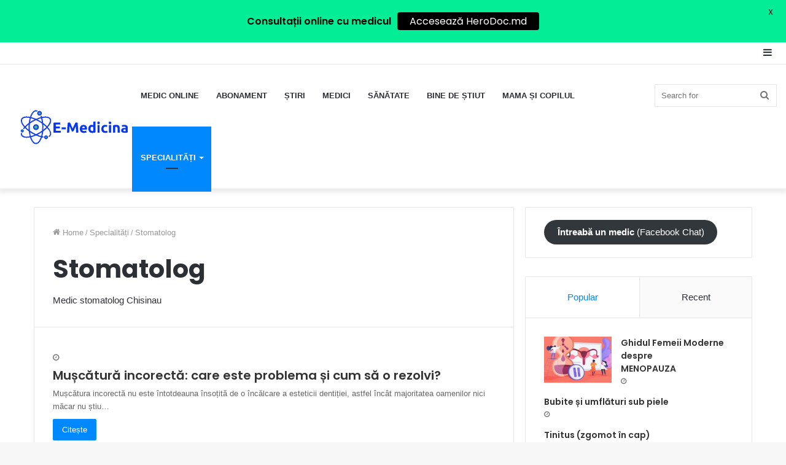

--- FILE ---
content_type: text/html; charset=UTF-8
request_url: https://e-medicina.md/category/medicul-tau/stomatolog-chisinau/
body_size: 29237
content:
<!DOCTYPE html> <html lang="en-US" data-skin="light"> <head> <meta charset="UTF-8"/> <link rel="profile" href="http://gmpg.org/xfn/11"/> <meta http-equiv='x-dns-prefetch-control' content='on'> <link rel='dns-prefetch' href="//cdnjs.cloudflare.com/"/> <link rel='dns-prefetch' href="//ajax.googleapis.com/"/> <link rel='dns-prefetch' href="//fonts.googleapis.com/"/> <link rel='dns-prefetch' href="//fonts.gstatic.com/"/> <link rel='dns-prefetch' href="//s.gravatar.com/"/> <link rel='dns-prefetch' href="//www.google-analytics.com/"/> <link rel='preload' as='image' href="/wp-content/uploads/2021/09/a2125d3fa89948208fc9162c4984bb98-e1631111793658.png"> <link rel='preload' as='font' href="/wp-content/themes/jannah/assets/fonts/tielabs-fonticon/tielabs-fonticon.woff" type='font/woff' crossorigin='anonymous'/> <link rel='preload' as='font' href="/wp-content/themes/jannah/assets/fonts/fontawesome/fa-solid-900.woff2" type='font/woff2' crossorigin='anonymous'/> <link rel='preload' as='font' href="/wp-content/themes/jannah/assets/fonts/fontawesome/fa-brands-400.woff2" type='font/woff2' crossorigin='anonymous'/> <link rel='preload' as='font' href="/wp-content/themes/jannah/assets/fonts/fontawesome/fa-regular-400.woff2" type='font/woff2' crossorigin='anonymous'/> <link rel='preload' as='script' href="//ajax.googleapis.com/ajax/libs/webfont/1/webfont.js"> <style id='tie-critical-css' type='text/css'>html{-ms-touch-action:manipulation;touch-action:manipulation;-webkit-text-size-adjust:100%;-ms-text-size-adjust:100%}article,aside,details,figcaption,figure,footer,header,main,menu,nav,section,summary{display:block}audio,canvas,progress,video{display:inline-block}audio:not([controls]){display:none;height:0}progress{vertical-align:baseline}template,[hidden]{display:none}a{background-color:transparent}a:active,a:hover{outline-width:0}abbr[title]{border-bottom:none;text-decoration:underline;text-decoration:underline dotted}b,strong{font-weight:inherit}b,strong{font-weight:600}dfn{font-style:italic}mark{background-color:#ff0;color:#000}small{font-size:80%}sub,sup{font-size:75%;line-height:0;position:relative;vertical-align:baseline}sub{bottom:-0.25em}sup{top:-0.5em}img{border-style:none}svg:not(:root){overflow:hidden}figure{margin:1em 0}hr{box-sizing:content-box;height:0;overflow:visible}button,input,select,textarea{font:inherit}optgroup{font-weight:bold}button,input,select{overflow:visible}button,input,select,textarea{margin:0}button,select{text-transform:none}button,[type="button"],[type="reset"],[type="submit"]{cursor:pointer}[disabled]{cursor:default}button,html [type="button"],[type="reset"],[type="submit"]{-webkit-appearance:button}button::-moz-focus-inner,input::-moz-focus-inner{border:0;padding:0}button:-moz-focusring,input:-moz-focusring{outline:1px dotted ButtonText}fieldset{border:1px solid #c0c0c0;margin:0 2px;padding:0.35em 0.625em 0.75em}legend{box-sizing:border-box;color:inherit;display:table;max-width:100%;padding:0;white-space:normal}textarea{overflow:auto}[type="checkbox"],[type="radio"]{box-sizing:border-box;padding:0}[type="number"]::-webkit-inner-spin-button,[type="number"]::-webkit-outer-spin-button{height:auto}[type="search"]{-webkit-appearance:textfield}[type="search"]::-webkit-search-cancel-button,[type="search"]::-webkit-search-decoration{-webkit-appearance:none}*{padding:0;margin:0;list-style:none;border:0;outline:none;box-sizing:border-box}*:before,*:after{box-sizing:border-box}body{background:#F7F7F7;color:#2c2f34;font-family:-apple-system, BlinkMacSystemFont, "Segoe UI", Roboto, Oxygen, Oxygen-Sans, Ubuntu, Cantarell, "Helvetica Neue", "Open Sans", Arial, sans-serif;font-size:13px;line-height:21px}h1,h2,h3,h4,h5,h6,.the-subtitle{line-height:1.4;font-weight:600}h1{font-size:41px;font-weight:700}h2{font-size:27px}h3{font-size:23px}h4,.the-subtitle{font-size:17px}h5{font-size:13px}h6{font-size:12px}a{color:#333;text-decoration:none;transition:0.15s}a:hover{color:#08f}img,object,embed{max-width:100%;height:auto}iframe{max-width:100%}p{line-height:21px}.says,.screen-reader-text{clip:rect(1px, 1px, 1px, 1px);position:absolute !important;height:1px;width:1px;overflow:hidden}.stream-title{margin-bottom:3px;font-size:85%;color:#a5a5a5;display:block}.stream-item{text-align:center;position:relative;z-index:2;margin:20px 0;padding:0}.stream-item iframe{margin:0 auto}.stream-item img{max-width:100%;width:auto;height:auto;margin:0 auto;display:inline-block;vertical-align:middle}.stream-item.stream-item-above-header{margin:0}.stream-item.stream-item-between .post-item-inner{width:100%;display:block}.post-layout-8.is-header-layout-1.has-header-ad .entry-header-outer,body.post-layout-8.has-header-below-ad .entry-header-outer{padding-top:0}.stream-item-top-wrapper ~ .stream-item-below-header,.is-header-layout-1.has-header-ad.post-layout-6 .featured-area,.has-header-below-ad.post-layout-6 .featured-area{margin-top:0}.has-header-below-ad .fullwidth-entry-title.container-wrapper,.is-header-layout-1.has-header-ad .fullwidth-entry-title,.is-header-layout-1.has-header-ad .is-first-section,.has-header-below-ad .is-first-section{padding-top:0;margin-top:0}@media (max-width: 991px){body:not(.is-header-layout-1).has-header-below-ad.has-header-ad .top-nav-below .has-breaking-news{margin-bottom:20px}.has-header-ad .fullwidth-entry-title.container-wrapper,.has-header-ad.has-header-below-ad .stream-item-below-header,.single.has-header-ad:not(.has-header-below-ad) #content,.page.has-header-ad:not(.has-header-below-ad) #content{margin-top:0}.has-header-ad .is-first-section{padding-top:0}.has-header-ad:not(.has-header-below-ad) .buddypress-header-outer{margin-bottom:15px}}.has-full-width-logo .stream-item-top-wrapper,.header-layout-2 .stream-item-top-wrapper{width:100%;max-width:100%;float:none;clear:both}@media (min-width: 992px){.header-layout-2.has-normal-width-logo .stream-item-top-wrapper{margin-top:0}}.header-layout-3.no-stream-item .logo-container{width:100%;float:none}@media (min-width: 992px){.header-layout-3.has-normal-width-logo .stream-item-top img{float:right}}@media (max-width: 991px){.header-layout-3.has-normal-width-logo .stream-item-top{clear:both}}#background-ad-cover{top:0;left:0;z-index:0;overflow:hidden;width:100%;height:100%;position:fixed}@media (max-width: 768px){.hide_banner_header .stream-item-above-header,.hide_banner_top .stream-item-top-wrapper,.hide_banner_below_header .stream-item-below-header,.hide_banner_bottom .stream-item-above-footer,.hide_banner_above .stream-item-above-post,.hide_banner_above_content .stream-item-above-post-content,.hide_banner_below_content .stream-item-below-post-content,.hide_banner_below .stream-item-below-post,.hide_banner_comments .stream-item-below-post-comments,.hide_breaking_news #top-nav,.hide_sidebars .sidebar,.hide_footer #footer-widgets-container,.hide_copyright #site-info,.hide_breadcrumbs #breadcrumb,.hide_share_post_top .share-buttons-top,.hide_share_post_bottom .share-buttons-bottom,.hide_post_newsletter #post-newsletter,.hide_related #related-posts,.hide_read_next #read-next-block,.hide_post_authorbio .post-components .about-author,.hide_post_nav .prev-next-post-nav,.hide_back_top_button #go-to-top,.hide_read_more_buttons .more-link,.hide_inline_related_posts #inline-related-post{display:none !important}}.tie-icon:before,[class^="tie-icon-"],[class*=" tie-icon-"]{font-family:'tiefonticon' !important;speak:never;font-style:normal;font-weight:normal;font-variant:normal;text-transform:none;line-height:1;-webkit-font-smoothing:antialiased;-moz-osx-font-smoothing:grayscale;display:inline-block}body.tie-no-js a.remove,body.tie-no-js .tooltip,body.tie-no-js .woocommerce-message,body.tie-no-js .woocommerce-error,body.tie-no-js .woocommerce-info,body.tie-no-js .bbp-template-notice,body.tie-no-js .indicator-hint,body.tie-no-js .menu-counter-bubble-outer,body.tie-no-js .notifications-total-outer,body.tie-no-js .comp-sub-menu,body.tie-no-js .menu-sub-content{display:none !important}body.tie-no-js .fa,body.tie-no-js .fas,body.tie-no-js .far,body.tie-no-js .fab,body.tie-no-js .tie-icon:before,body.tie-no-js [class^="tie-icon-"],body.tie-no-js [class*=" tie-icon-"],body.tie-no-js .weather-icon{visibility:hidden !important}body.tie-no-js [class^="tie-icon-"]:before,body.tie-no-js [class*=" tie-icon-"]:before{content:"\f105"}.tie-popup,#autocomplete-suggestions{display:none}.container{margin-right:auto;margin-left:auto;padding-left:15px;padding-right:15px}.container:after{content:"";display:table;clear:both}@media (min-width: 768px){.container{width:100%}}@media (min-width: 1200px){.container{max-width:1200px}}.tie-row{margin-left:-15px;margin-right:-15px}.tie-row:after{content:"";display:table;clear:both}.tie-col-xs-1,.tie-col-sm-1,.tie-col-md-1,.tie-col-xs-2,.tie-col-sm-2,.tie-col-md-2,.tie-col-xs-3,.tie-col-sm-3,.tie-col-md-3,.tie-col-xs-4,.tie-col-sm-4,.tie-col-md-4,.tie-col-xs-5,.tie-col-sm-5,.tie-col-md-5,.tie-col-xs-6,.tie-col-sm-6,.tie-col-md-6,.tie-col-xs-7,.tie-col-sm-7,.tie-col-md-7,.tie-col-xs-8,.tie-col-sm-8,.tie-col-md-8,.tie-col-xs-9,.tie-col-sm-9,.tie-col-md-9,.tie-col-xs-10,.tie-col-sm-10,.tie-col-md-10,.tie-col-xs-11,.tie-col-sm-11,.tie-col-md-11,.tie-col-xs-12,.tie-col-sm-12,.tie-col-md-12{position:relative;min-height:1px;padding-left:15px;padding-right:15px}.tie-col-xs-1,.tie-col-xs-2,.tie-col-xs-3,.tie-col-xs-4,.tie-col-xs-5,.tie-col-xs-6,.tie-col-xs-7,.tie-col-xs-8,.tie-col-xs-9,.tie-col-xs-10,.tie-col-xs-11,.tie-col-xs-12{float:left}.tie-col-xs-1{width:8.33333%}.tie-col-xs-2{width:16.66667%}.tie-col-xs-3{width:25%}.tie-col-xs-4{width:33.33333%}.tie-col-xs-5{width:41.66667%}.tie-col-xs-6{width:50%}.tie-col-xs-7{width:58.33333%}.tie-col-xs-8{width:66.66667%}.tie-col-xs-9{width:75%}.tie-col-xs-10{width:83.33333%}.tie-col-xs-11{width:91.66667%}.tie-col-xs-12{width:100%}@media (min-width: 768px){.tie-col-sm-1,.tie-col-sm-2,.tie-col-sm-3,.tie-col-sm-4,.tie-col-sm-5,.tie-col-sm-6,.tie-col-sm-7,.tie-col-sm-8,.tie-col-sm-9,.tie-col-sm-10,.tie-col-sm-11,.tie-col-sm-12{float:left}.tie-col-sm-1{width:8.33333%}.tie-col-sm-2{width:16.66667%}.tie-col-sm-3{width:25%}.tie-col-sm-4{width:33.33333%}.tie-col-sm-5{width:41.66667%}.tie-col-sm-6{width:50%}.tie-col-sm-7{width:58.33333%}.tie-col-sm-8{width:66.66667%}.tie-col-sm-9{width:75%}.tie-col-sm-10{width:83.33333%}.tie-col-sm-11{width:91.66667%}.tie-col-sm-12{width:100%}}@media (min-width: 992px){.tie-col-md-1,.tie-col-md-2,.tie-col-md-3,.tie-col-md-4,.tie-col-md-5,.tie-col-md-6,.tie-col-md-7,.tie-col-md-8,.tie-col-md-9,.tie-col-md-10,.tie-col-md-11,.tie-col-md-12{float:left}.tie-col-md-1{width:8.33333%}.tie-col-md-2{width:16.66667%}.tie-col-md-3{width:25%}.tie-col-md-4{width:33.33333%}.tie-col-md-5{width:41.66667%}.tie-col-md-6{width:50%}.tie-col-md-7{width:58.33333%}.tie-col-md-8{width:66.66667%}.tie-col-md-9{width:75%}.tie-col-md-10{width:83.33333%}.tie-col-md-11{width:91.66667%}.tie-col-md-12{width:100%}}.tie-alignleft{float:left}.tie-alignright{float:right}.tie-aligncenter{clear:both;margin-left:auto;margin-right:auto}.fullwidth{width:100% !important}.alignleft{float:left;margin:0.375em 1.75em 1em 0}.alignright{float:right;margin:0.375em 0 1em 1.75em}.aligncenter{clear:both;display:block;margin:0 auto 1.75em;text-align:center;margin-left:auto;margin-right:auto;margin-top:6px;margin-bottom:6px}@media (max-width: 767px){.entry .alignright,.entry .alignright img,.entry .alignleft,.entry .alignleft img{float:none;clear:both;display:block;margin:0 auto 1.75em}}.clearfix:before,.clearfix:after{content:"\0020";display:block;height:0;overflow:hidden}.clearfix:after{clear:both}.tie-container,#tie-wrapper{height:100%;min-height:650px}.tie-container{position:relative;overflow:hidden}#tie-wrapper{background:#ffffff;position:relative;z-index:108;height:100%;margin:0 auto}.container-wrapper{background:#ffffff;border:1px solid rgba(0,0,0,0.1);border-radius:2px;padding:30px}#content{margin-top:30px}@media (max-width: 991px){#content{margin-top:15px}}.site-content{-ms-word-wrap:break-word;word-wrap:break-word}.boxed-layout #tie-wrapper,.boxed-layout .fixed-nav{max-width:1230px}.boxed-layout.wrapper-has-shadow #tie-wrapper{box-shadow:0 1px 7px rgba(171,171,171,0.5)}@media (min-width: 992px){.boxed-layout #main-nav.fixed-nav,.boxed-layout #tie-wrapper{width:95%}}@media (min-width: 992px){.framed-layout #tie-wrapper{margin-top:25px;margin-bottom:25px}}@media (min-width: 992px){.border-layout #tie-container{margin:25px}.border-layout:after,.border-layout:before{background:inherit;content:"";display:block;height:25px;left:0;bottom:0;position:fixed;width:100%;z-index:110}.border-layout:before{top:0;bottom:auto}.border-layout.admin-bar:before{top:32px}.border-layout #main-nav.fixed-nav{left:25px;right:25px;width:calc(100% - 50px)}}.theme-header{background:#ffffff;position:relative;z-index:999}.theme-header:after{content:"";display:table;clear:both}.theme-header.has-shadow{box-shadow:0 0 10px 5px rgba(0,0,0,0.1)}.theme-header.top-nav-below .top-nav{z-index:8}.is-stretch-header .container{max-width:100%}.logo-row{position:relative}#logo{margin-top:40px;margin-bottom:40px;display:block;float:left}#logo img{vertical-align:middle}#logo img[src*='.svg']{width:100% !important}@-moz-document url-prefix(){#logo img[src*='.svg']{height:100px}}#logo a{display:inline-block}#logo .h1-off{position:absolute;top:-9000px;left:-9000px}#logo.text-logo a{color:#08f}#logo.text-logo a:hover{color:#006dcc;opacity:0.8}#tie-logo-inverted,#tie-sticky-logo-inverted{display:none}.tie-skin-inverted #tie-sticky-logo-inverted,.tie-skin-inverted #tie-logo-inverted{display:block}.tie-skin-inverted #tie-sticky-logo-default,.tie-skin-inverted #tie-logo-default{display:none}.logo-text{font-size:50px;line-height:50px;font-weight:bold}@media (max-width: 670px){.logo-text{font-size:30px}}.has-full-width-logo.is-stretch-header .logo-container{padding:0}.has-full-width-logo #logo{margin:0}.has-full-width-logo #logo a,.has-full-width-logo #logo img{width:100%;height:auto;display:block}.has-full-width-logo #logo,.header-layout-2 #logo{float:none;text-align:center}.has-full-width-logo #logo img,.header-layout-2 #logo img{margin-right:auto;margin-left:auto}.has-full-width-logo .logo-container,.header-layout-2 .logo-container{width:100%;float:none}@media (max-width: 991px){#theme-header.has-normal-width-logo #logo{margin:14px 0 !important;text-align:left;line-height:1}#theme-header.has-normal-width-logo #logo img{width:auto;height:auto;max-width:190px}}@media (max-width: 479px){#theme-header.has-normal-width-logo #logo img{max-width:160px;max-height:60px !important}}@media (max-width: 991px){#theme-header.mobile-header-default:not(.header-layout-1) #logo,#theme-header.mobile-header-default.header-layout-1 .header-layout-1-logo{-webkit-flex-grow:10;-ms-flex-positive:10;flex-grow:10}#theme-header.mobile-header-centered.header-layout-1 .header-layout-1-logo{width:auto !important}#theme-header.mobile-header-centered #logo{float:none;text-align:center}}.components{float:right}.components>li{position:relative;float:right;list-style:none}.components>li.social-icons-item{margin:0}.components>li>a{display:block;position:relative;width:30px;text-align:center;line-height:inherit;font-size:16px}.components>li>a:hover,.components>li:hover>a{z-index:2}.components .avatar{border-radius:100%;position:relative;top:4px;max-width:20px}.components a.follow-btn{width:auto;padding-left:15px;padding-right:15px;overflow:hidden}.components .follow-btn .tie-icon-plus{font-size:13px}.components .follow-btn .follow-text{font-size:12px;margin-left:8px;display:block;float:right}.components .search-bar{width:auto;border:solid rgba(0,0,0,0.1);border-width:0 1px;margin-left:10px}.components #search{position:relative;background:transparent}.components #search-input{border:0;margin-bottom:0;line-height:inherit;width:100%;background:transparent;padding:0 25px 0 10px;border-radius:0;box-sizing:border-box;font-size:inherit}.components #search-input:hover{background:rgba(0,0,0,0.03)}.components #search-input:focus{background:rgba(0,0,0,0.03);box-shadow:none}.components #search-submit{position:absolute;right:0;top:0;width:40px;line-height:inherit;color:#777777;background:transparent;font-size:15px;padding:0;transition:color 0.15s}.components #search-submit:hover{color:#08f}#search-submit .tie-icon-spinner{color:#555;cursor:default;-webkit-animation:tie-spin 3s infinite linear;animation:tie-spin 3s infinite linear}.top-nav-boxed .components li:first-child.weather-menu-item,.main-nav-boxed .components li:first-child.weather-menu-item,.components .search-bar+.weather-menu-item{padding-right:10px}.popup-login-icon.has-title a{width:auto;padding:0 8px}.popup-login-icon.has-title span{line-height:unset;float:left}.popup-login-icon.has-title .login-title{position:relative;font-size:13px;padding-left:4px}.weather-menu-item{display:-webkit-flex;display:-ms-flexbox;display:flex;-webkit-align-items:center;-ms-flex-align:center;align-items:center;padding-right:5px;overflow:hidden}.weather-menu-item:after{content:'t';visibility:hidden;width:0}.weather-menu-item .weather-wrap{padding:0;overflow:inherit;line-height:23px}.weather-menu-item .weather-forecast-day{display:block;float:left;width:auto;padding:0 5px;line-height:initial}.weather-menu-item .weather-forecast-day .weather-icon{font-size:26px;margin-bottom:0}.weather-menu-item .city-data{float:left;display:block;font-size:12px}.weather-menu-item .weather-current-temp{font-size:16px;font-weight:400}.weather-menu-item .weather-current-temp sup{font-size:9px;top:-2px}.weather-menu-item .theme-notice{padding:0 10px}.components .tie-weather-widget{color:#2c2f34}.main-nav-dark .main-nav .tie-weather-widget{color:#ffffff}.top-nav-dark .top-nav .tie-weather-widget{color:#ccc}.components .icon-basecloud-bg:after{color:#ffffff}.main-nav-dark .main-nav .icon-basecloud-bg:after{color:#1f2024}.top-nav-dark .top-nav .icon-basecloud-bg:after{color:#27292d}.header-layout-1 #menu-components-wrap{display:-webkit-flex;display:-ms-flexbox;display:flex;-webkit-justify-content:flex-end;-ms-flex-pack:end;justify-content:flex-end}@media (max-width: 991px){.header-layout-1 #main-nav [class*="tie-col-md"]{float:left;width:auto}}.header-layout-1 .main-menu-wrapper{display:table;width:100%}.header-layout-1 #logo{line-height:1;float:left;margin-top:20px;margin-bottom:20px}.header-layout-1 .header-layout-1-logo{display:table-cell;vertical-align:middle;float:none}.header-layout-1 #main-nav .components .search-bar{border:none}.header-layout-1 #main-nav .components #search-input{border:1px solid rgba(0,0,0,0.1);line-height:initial;padding-top:10px;padding-bottom:10px}.header-layout-1.main-nav-dark #main-nav .components #search-input{border-color:rgba(255,255,255,0.07)}.header-layout-2 #menu-components-wrap{display:-webkit-flex;display:-ms-flexbox;display:flex;-webkit-justify-content:center;-ms-flex-pack:center;justify-content:center}.header-layout-4 #menu-components-wrap{-webkit-justify-content:flex-start;-ms-flex-pack:start;justify-content:flex-start;padding-left:25px}.header-layout-4 #menu-components-wrap .main-menu-wrap{-webkit-flex-grow:1;-ms-flex-positive:1;flex-grow:1}.is-header-bg-extended #theme-header,.is-header-bg-extended #theme-header.header-layout-1 #main-nav:not(.fixed-nav){background:transparent !important;display:inline-block !important;width:100% !important;box-shadow:none !important;transition:background 0.3s}.is-header-bg-extended #theme-header:before,.is-header-bg-extended #theme-header.header-layout-1 #main-nav:not(.fixed-nav):before{content:"";position:absolute;width:100%;left:0;right:0;top:0;height:150px;background-image:linear-gradient(to top, transparent, rgba(0,0,0,0.5))}@media (max-width: 991px){.is-header-bg-extended #tie-wrapper #theme-header .logo-container:not(.fixed-nav){background:transparent;box-shadow:none;transition:background 0.3s}}.is-header-bg-extended .has-background .is-first-section{margin-top:-350px !important}.is-header-bg-extended .has-background .is-first-section>*{padding-top:350px !important}.rainbow-line{height:3px;width:100%;position:relative;z-index:2;background-image:linear-gradient(to right, #f76570 0%, #f76570 8%, #f3a46b 8%, #f3a46b 16%, #f3a46b 16%, #ffd205 16%, #ffd205 24%, #ffd205 24%, #1bbc9b 24%, #1bbc9b 25%, #1bbc9b 32%, #14b9d5 32%, #14b9d5 40%, #c377e4 40%, #c377e4 48%, #f76570 48%, #f76570 56%, #f3a46b 56%, #f3a46b 64%, #ffd205 64%, #ffd205 72%, #1bbc9b 72%, #1bbc9b 80%, #14b9d5 80%, #14b9d5 80%, #14b9d5 89%, #c377e4 89%, #c377e4 100%)}@media (max-width: 991px){.logo-container,.header-layout-1 .main-menu-wrapper{border-width:0;display:-webkit-flex;display:-ms-flexbox;display:flex;-webkit-flex-flow:row nowrap;-ms-flex-flow:row nowrap;flex-flow:row nowrap;-webkit-align-items:center;-ms-flex-align:center;align-items:center;-webkit-justify-content:space-between;-ms-flex-pack:justify;justify-content:space-between}}.mobile-header-components{display:none;z-index:10;height:30px;line-height:30px;-webkit-flex-wrap:nowrap;-ms-flex-wrap:nowrap;flex-wrap:nowrap;-webkit-flex:1 1 0%;-ms-flex:1 1 0%;flex:1 1 0%}.mobile-header-components .components{float:none;display:-webkit-flex !important;display:-ms-flexbox !important;display:flex !important;-webkit-justify-content:stretch;-ms-flex-pack:stretch;justify-content:stretch}.mobile-header-components .components li.custom-menu-link{display:inline-block;float:none}.mobile-header-components .components li.custom-menu-link>a{width:20px;padding-bottom:15px}.mobile-header-components .components li.custom-menu-link>a .menu-counter-bubble{right:calc(50% - 10px);bottom:-10px}.header-layout-1.main-nav-dark .mobile-header-components .components li.custom-menu-link>a{color:#fff}.dark-skin .mobile-header-components .components a.button.guest-btn:not(:hover){background:#23262a;border-color:#23262a;color:#fff}.mobile-header-components .components .comp-sub-menu{padding:10px}.dark-skin .mobile-header-components .components .comp-sub-menu{background:#1f2024}.mobile-header-components [class^="tie-icon-"],.mobile-header-components [class*=" tie-icon-"]{font-size:18px;width:20px;height:20px;vertical-align:middle}.mobile-header-components .tie-mobile-menu-icon{font-size:20px}.mobile-header-components .tie-icon-grid-9,.mobile-header-components .tie-icon-grid-4{-webkit-transform:scale(1.75);-ms-transform:scale(1.75);transform:scale(1.75)}.mobile-header-components .nav-icon{display:inline-block;width:20px;height:2px;background-color:#2c2f34;position:relative;top:-4px;transition:background 0.4s ease}.mobile-header-components .nav-icon:before,.mobile-header-components .nav-icon:after{position:absolute;right:0;background-color:#2c2f34;content:'';display:block;width:100%;height:100%;transition:background 0.4s, right .2s ease, -webkit-transform 0.4s;transition:transform 0.4s, background 0.4s, right .2s ease;transition:transform 0.4s, background 0.4s, right .2s ease, -webkit-transform 0.4s;-webkit-transform:translateZ(0);transform:translateZ(0);-webkit-backface-visibility:hidden;backface-visibility:hidden}.mobile-header-components .nav-icon:before{-webkit-transform:translateY(-7px);-ms-transform:translateY(-7px);transform:translateY(-7px)}.mobile-header-components .nav-icon:after{-webkit-transform:translateY(7px);-ms-transform:translateY(7px);transform:translateY(7px)}.mobile-header-components .nav-icon.is-layout-2:before,.mobile-header-components .nav-icon.is-layout-2:after{width:70%;right:15%}.mobile-header-components .nav-icon.is-layout-3:after{width:60%}.mobile-header-components .nav-icon.is-layout-4:after{width:60%;right:auto;left:0}.dark-skin .mobile-header-components .nav-icon,.dark-skin .mobile-header-components .nav-icon:before,.dark-skin .mobile-header-components .nav-icon:after,.main-nav-dark.header-layout-1 .mobile-header-components .nav-icon,.main-nav-dark.header-layout-1 .mobile-header-components .nav-icon:before,.main-nav-dark.header-layout-1 .mobile-header-components .nav-icon:after{background-color:#ffffff}.dark-skin .mobile-header-components .nav-icon .menu-text,.main-nav-dark.header-layout-1 .mobile-header-components .nav-icon .menu-text{color:#ffffff}.mobile-header-components .menu-text-wrapper{white-space:nowrap;width:auto !important}.mobile-header-components .menu-text{color:#2c2f34;line-height:30px;font-size:12px;padding:0 0 0 5px;display:inline-block;transition:color 0.4s}.dark-skin .mobile-header-components .menu-text,.main-nav-dark.header-layout-1 .mobile-header-components .menu-text{color:#ffffff}#mobile-header-components-area_1 .components li.custom-menu-link>a{margin-right:15px}#mobile-header-components-area_1 .comp-sub-menu{left:0;right:auto}#mobile-header-components-area_2 .components{-webkit-flex-direction:row-reverse;-ms-flex-direction:row-reverse;flex-direction:row-reverse}#mobile-header-components-area_2 .components li.custom-menu-link>a{margin-left:15px}#mobile-menu-icon:hover .nav-icon,#mobile-menu-icon:hover .nav-icon:before,#mobile-menu-icon:hover .nav-icon:after{background-color:#08f}@media (max-width: 991px){.logo-container:before,.logo-container:after{height:1px}.mobile-components-row .logo-wrapper{height:auto !important}.mobile-components-row .logo-container,.mobile-components-row.header-layout-1 .main-menu-wrapper{-webkit-flex-wrap:wrap;-ms-flex-wrap:wrap;flex-wrap:wrap}.mobile-components-row:not(.header-layout-1) #logo,.mobile-components-row.header-layout-1 .header-layout-1-logo{-webkit-flex:1 0 100%;-ms-flex:1 0 100%;flex:1 0 100%;-webkit-order:-1;-ms-flex-order:-1;order:-1}.mobile-components-row .mobile-header-components{padding:5px 0;height:45px}.mobile-components-row .mobile-header-components .components li.custom-menu-link>a{padding-bottom:0}#tie-body #mobile-container,.mobile-header-components{display:block}#slide-sidebar-widgets{display:none}}.top-nav{background-color:#ffffff;position:relative;z-index:10;line-height:35px;border:1px solid rgba(0,0,0,0.1);border-width:1px 0;color:#2c2f34}.main-nav-below.top-nav-above .top-nav{border-top-width:0}.top-nav a:not(.button):not(:hover){color:#2c2f34}.top-nav .components>li:hover>a{color:#08f}.topbar-wrapper{display:-webkit-flex;display:-ms-flexbox;display:flex;min-height:35px}.top-nav.has-menu .topbar-wrapper,.top-nav.has-components .topbar-wrapper{display:block}.top-nav .tie-alignleft,.top-nav .tie-alignright{-webkit-flex-grow:1;-ms-flex-positive:1;flex-grow:1;position:relative}.top-nav.has-breaking-news .tie-alignleft{-webkit-flex:1 0 100px;-ms-flex:1 0 100px;flex:1 0 100px}.top-nav.has-breaking-news .tie-alignright{-webkit-flex-grow:0;-ms-flex-positive:0;flex-grow:0;z-index:1}.top-nav.has-date-components .tie-alignleft .components>li:first-child:not(.search-bar),.top-nav.has-date-components-menu .components>li:first-child:not(.search-bar),.top-nav-boxed .top-nav.has-components .components>li:first-child:not(.search-bar){border-width:0}@media (min-width: 992px){.header-layout-1.top-nav-below:not(.has-shadow) .top-nav{border-width:0 0 1px}}.topbar-today-date{float:left;padding-right:15px;font-size:12px;-webkit-flex-shrink:0;-ms-flex-negative:0;flex-shrink:0}.topbar-today-date:before{font-size:13px;content:"\f017"}.top-menu .menu a{padding:0 10px}.top-menu .menu li:hover>a{color:#08f}.top-menu .menu ul{display:none;position:absolute;background:#ffffff}.top-menu .menu li:hover>ul{display:block}.top-menu .menu li{position:relative}.top-menu .menu ul.sub-menu a{width:180px;line-height:20px;padding:7px 15px}.tie-alignright .top-menu{float:right;border-width:0 1px}.top-menu .menu .tie-current-menu>a{color:#08f}@media (min-width: 992px){.top-nav-boxed .top-nav{background:transparent !important;border-width:0}.top-nav-boxed .topbar-today-date{padding:0 15px}.top-nav-boxed .top-nav{background:transparent;border-width:0}.top-nav-boxed .topbar-wrapper{background:#ffffff;border:1px solid rgba(0,0,0,0.1);border-width:0 1px 1px;width:100%}.top-nav-boxed.main-nav-above.top-nav-below:not(.header-layout-1) .topbar-wrapper{border-width:1px}.top-nav-boxed.has-shadow.top-nav-below .topbar-wrapper,.top-nav-boxed.has-shadow.top-nav-below-main-nav .topbar-wrapper{border-width:1px 1px 0 !important}.top-nav-boxed.main-nav-below.top-nav-below-main-nav .has-breaking-news .topbar-wrapper{border-left-width:0 !important}.top-nav-boxed .has-menu .topbar-wrapper,.top-nav-boxed .has-components .topbar-wrapper{border-width:0 1px 1px}.top-nav-boxed .tie-alignright .search-bar{border-right-width:0}.top-nav-boxed .tie-alignleft .search-bar{border-left-width:0}.top-nav-boxed .has-date-components .tie-alignleft .search-bar,.top-nav-boxed .has-date-components-menu .tie-alignleft .search-bar{border-left-width:1px}}.top-nav .tie-alignleft .components,.top-nav .tie-alignleft .components>li{float:left}.top-nav .tie-alignleft .comp-sub-menu{right:auto;left:-1px}.top-nav-dark .top-nav{background-color:#2c2e32;color:#ccc}.top-nav-dark .top-nav *{border-color:rgba(255,255,255,0.1)}.top-nav-dark .top-nav .breaking a{color:#ccc}.top-nav-dark .top-nav .breaking a:hover{color:#ffffff}.top-nav-dark .top-nav .components>li>a,.top-nav-dark .top-nav .components>li.social-icons-item .social-link:not(:hover) span{color:#ccc}.top-nav-dark .top-nav .components>li:hover>a{color:#ffffff}.top-nav-dark .top-nav .top-menu li a{color:#ccc;border-color:rgba(255,255,255,0.04)}.top-nav-dark .top-menu ul{background:#2c2e32}.top-nav-dark .top-menu li:hover>a{background:rgba(0,0,0,0.1);color:#08f}.top-nav-dark.top-nav-boxed .top-nav{background-color:transparent}.top-nav-dark.top-nav-boxed .topbar-wrapper{background-color:#2c2e32}.top-nav-dark.top-nav-boxed.top-nav-above.main-nav-below .topbar-wrapper{border-width:0}.top-nav-light #top-nav .weather-icon .icon-cloud,.top-nav-light #top-nav .weather-icon .icon-basecloud-bg,.top-nav-light #top-nav .weather-icon .icon-cloud-behind,.main-nav-light #main-nav .weather-icon .icon-cloud,.main-nav-light #main-nav .weather-icon .icon-basecloud-bg,.main-nav-light #main-nav .weather-icon .icon-cloud-behind{color:#d3d3d3}@media (max-width: 991px){.top-nav:not(.has-breaking-news),.topbar-today-date,.top-menu,.theme-header .components{display:none}}.breaking{display:none}.main-nav-wrapper{position:relative;z-index:4}.main-nav-below.top-nav-below-main-nav .main-nav-wrapper{z-index:9}.main-nav-above.top-nav-below .main-nav-wrapper{z-index:10}.main-nav{position:relative;border:1px solid rgba(0,0,0,0.1);border-width:1px 0}.main-menu-wrapper{border:0 solid rgba(0,0,0,0.1);position:relative}@media (min-width: 992px){.header-menu{float:left}.header-menu .menu li{display:block;float:left}.header-menu .menu a{display:block;position:relative}.header-menu .menu .sub-menu a{padding:8px 10px}.header-menu .menu a:hover,.header-menu .menu li:hover>a{z-index:2}.header-menu .menu ul{box-shadow:0 2px 5px rgba(0,0,0,0.1)}.header-menu .menu ul li{position:relative}.header-menu .menu ul a{border-width:0 0 1px;transition:0.15s}.header-menu .menu ul ul{top:0;left:100%}#main-nav{z-index:9;line-height:60px}.top-nav-below-main-nav #main-nav .main-menu>ul>li,.header-layout-1.top-nav-below #main-nav .main-menu>ul>li{border-bottom:0;margin-bottom:0}.main-menu .menu a{transition:0.15s}.main-menu .menu>li>a{padding:0 14px;font-size:13px;font-weight:600}.main-menu .menu>li>.menu-sub-content{border-top:2px solid #08f}.main-menu .menu>li.tie-current-menu{border-bottom:5px solid #08f;margin-bottom:-5px}.main-menu .menu>li.tie-current-menu>a:after{content:"";width:20px;height:2px;position:absolute;margin-top:17px;left:50%;top:50%;bottom:auto;right:auto;-webkit-transform:translateX(-50%) translateY(-50%);-ms-transform:translateX(-50%) translateY(-50%);transform:translateX(-50%) translateY(-50%);background:#2c2f34;transition:0.3s}.main-menu .menu>li.is-icon-only>a{padding:0 20px;line-height:inherit}.main-menu .menu>li.is-icon-only>a:after,.main-menu .menu>li.is-icon-only>a:before{display:none}.main-menu .menu>li.is-icon-only>a .tie-menu-icon{font-size:160%;-webkit-transform:translateY(15%);-ms-transform:translateY(15%);transform:translateY(15%)}.main-menu .menu ul{line-height:20px;z-index:1}.main-menu .menu .sub-menu .tie-menu-icon,.main-menu .menu .mega-recent-featured-list .tie-menu-icon,.main-menu .menu .mega-link-column .tie-menu-icon,.main-menu .menu .mega-cat-more-links .tie-menu-icon{width:20px}.main-menu .menu-sub-content{display:none;padding:15px;width:230px;position:absolute;box-shadow:0 2px 2px rgba(0,0,0,0.15)}.main-menu .menu-sub-content a{width:200px}.main-menu .menu-sub-content .menu-item-has-children>a:before{right:5px}.main-menu ul li:hover>.menu-sub-content,.main-menu ul li[aria-expanded="true"]>ul,.main-menu ul li[aria-expanded="true"]>.mega-menu-block{display:block;z-index:1}nav.main-nav .menu>li.tie-current-menu>a,nav.main-nav .menu>li:hover>a{background-color:#08f;color:#fff}.header-layout-1 .main-menu-wrap .menu>li:only-child:not(.mega-menu){position:relative}.header-layout-1 .main-menu-wrap .menu>li:only-child>.menu-sub-content{right:0;left:auto}.header-layout-1 .main-menu-wrap .menu>li:only-child>.menu-sub-content ul{left:auto;right:100%}nav.main-nav .components>li:hover>a{color:#08f}.main-nav-dark .main-nav{background:#1f2024;border-width:0}.main-nav-dark .main-nav .search-bar{border-color:rgba(255,255,255,0.07)}.main-nav-dark .main-nav .components>li>a{color:#ffffff}.main-nav-dark .main-nav .components>li.social-icons-item .social-link:not(:hover) span{color:#ffffff}.main-nav-dark .main-nav.fixed-nav{background-color:rgba(31,32,36,0.95)}.main-nav-dark .main-menu .menu>li a{color:#ffffff}.main-nav-dark .main-menu .menu ul li:hover>a,.main-nav-dark .main-menu .menu ul li.current-menu-item:not(.mega-link-column)>a{color:#08f}.main-nav-dark .main-menu .menu-sub-content{background:#1f2024;color:#ffffff}.main-nav-dark .main-menu .menu ul a,.main-nav-dark .main-menu .mega-cat-wrapper,.main-nav-dark .mega-cat-more-links>li a{border-color:rgba(255,255,255,0.04)}.main-nav-dark .mega-recent-featured-list:after{background:rgba(0,0,0,0.08)}.main-nav-dark.main-nav-boxed .main-nav .main-menu-wrapper{background-color:#1f2024}.main-nav-dark .cats-vertical,.main-nav-dark ul.cats-horizontal li a{background:rgba(0,0,0,0.2)}.main-nav-dark ul.cats-horizontal li a{border:none}.main-nav-dark ul.cats-vertical li a.is-active,.main-nav-dark ul.cats-vertical li a:hover{background:#1f2024}.main-nav-light .main-nav{background-color:#ffffff;color:#2c2f34}.main-nav-light .main-nav .menu-sub-content{background:#ffffff}.main-nav-light .main-nav .menu ul li:hover>a,.main-nav-light .main-nav .components li a:hover,.main-nav-light .main-nav .menu ul li.current-menu-item:not(.mega-link-column)>a{color:#08f}.main-nav-light .main-nav .menu a,.main-nav-light .main-nav .components li a{color:#2c2f34}.main-nav-light .main-nav .components li a.button:hover,.main-nav-light .main-nav .components li a.checkout-button{color:#fff}.main-nav-light .main-nav.fixed-nav{background-color:rgba(255,255,255,0.95)}.main-nav-light .cats-vertical{background:rgba(0,0,0,0.03)}.main-nav-light ul.cats-vertical li a.is-active,.main-nav-light ul.cats-vertical li a:hover{background:#fff}.main-nav-light .mega-menu .post-meta,.main-nav-light .mega-menu .post-meta a:not(:hover){color:rgba(0,0,0,0.5)}}@media (min-width: 992px){.menu-item-has-children>a:before,.mega-menu>a:before{content:'';position:absolute;right:12px;margin-top:2px;top:50%;bottom:auto;-webkit-transform:translateY(-50%);-ms-transform:translateY(-50%);transform:translateY(-50%);width:0;height:0;border:4px solid transparent;border-top:4px solid #ffffff;transition:border 0.15s}.menu-item-has-children .menu-item-has-children>a:before,.mega-menu .menu-item-has-children>a:before{border:4px solid transparent;border-left-color:#ffffff}.menu>.menu-item-has-children:not(.is-icon-only)>a,.menu .mega-menu:not(.is-icon-only)>a{padding-right:25px}.main-menu .menu>li.tie-current-menu>a:before,.main-menu .menu>li:hover>a:before{border-top-color:#fff}.main-nav-light .main-nav .menu-item-has-children>a:before,.main-nav-light .mega-menu>a:before{border-top-color:#2c2f34}.main-nav-light .main-nav .menu-item-has-children .menu-item-has-children>a:before,.main-nav-light .mega-menu .menu-item-has-children>a:before{border-top-color:transparent;border-left-color:#2c2f34}.main-nav-light .main-nav .menu-item-has-children li:hover>a:before,.main-nav-light .mega-menu li:hover>a:before{border-left-color:#08f}.top-nav-dark .top-menu .menu-item-has-children>a:before{border-top-color:#ccc}.top-nav-dark .top-menu .menu-item-has-children .menu-item-has-children>a:before{border-left-color:#ccc;border-top-color:transparent}}@media (min-width: 992px){.main-nav-boxed .main-nav{border-width:0}.main-nav-boxed .main-menu-wrapper{float:left;width:100%}.main-nav-boxed .main-menu-wrapper .search-bar{border-right-width:0}.main-nav-boxed.main-nav-light .main-menu-wrapper{border-width:1px;background-color:#ffffff}.dark-skin .main-nav-boxed.main-nav-light .main-menu-wrapper{border-width:0}.main-nav-boxed.main-nav-light .fixed-nav .main-menu-wrapper{border-color:transparent}.main-nav-above.top-nav-above #main-nav:not(.fixed-nav){top:-1px}.main-nav-below.top-nav-below #main-nav:not(.fixed-nav){bottom:-1px}.dark-skin .main-nav-below.top-nav-above #main-nav{border-width:0}.dark-skin .main-nav-below.top-nav-below-main-nav #main-nav{border-top-width:0}}.main-nav-boxed .main-nav:not(.fixed-nav),.main-nav-boxed .fixed-nav .main-menu-wrapper,.theme-header:not(.main-nav-boxed) .fixed-nav .main-menu-wrapper{background:transparent !important}@media (min-width: 992px){.header-layout-1.main-nav-below.top-nav-above .main-nav{margin-top:-1px}.header-layout-1.main-nav-below.top-nav-above .top-nav{border-top-width:0}.header-layout-1.main-nav-below.top-nav-above .breaking-title{top:0;margin-bottom:-1px}}.header-layout-1.main-nav-below.top-nav-below-main-nav .main-nav-wrapper{z-index:9}.header-layout-1.main-nav-below.top-nav-below-main-nav .main-nav{margin-bottom:-1px;bottom:0;border-top-width:0}@media (min-width: 992px){.header-layout-1.main-nav-below.top-nav-below-main-nav .top-nav{margin-top:-1px}}.header-layout-1.has-shadow:not(.top-nav-below) .main-nav{border-bottom:0 !important}#theme-header.header-layout-1>div:only-child nav{border-width:0 !important}@media only screen and (min-width: 992px) and (max-width: 1100px){.main-nav .menu>li:not(.is-icon-only)>a{padding-left:7px;padding-right:7px}.main-nav .menu>li:not(.is-icon-only)>a:before{display:none}.main-nav .menu>li.is-icon-only>a{padding-left:15px;padding-right:15px}}.menu-tiny-label{font-size:10px;border-radius:10px;padding:2px 7px 3px;margin-left:3px;line-height:1;position:relative;top:-1px}.menu-tiny-label.menu-tiny-circle{border-radius:100%}@media (max-width: 991px){#sticky-logo{display:none}}@media (min-width: 992px){#sticky-logo{overflow:hidden;float:left;vertical-align:middle}#sticky-logo a{line-height:1;display:inline-block}#sticky-logo img{position:relative;vertical-align:middle;padding:8px 10px;top:-1px;max-height:50px}.just-before-sticky #sticky-logo img,.header-layout-1 #sticky-logo img{padding:0}.header-layout-1:not(.has-custom-sticky-logo) #sticky-logo{display:none}.theme-header #sticky-logo img{opacity:0;visibility:hidden;width:0 !important;-webkit-transform:translateY(75%);-ms-transform:translateY(75%);transform:translateY(75%);transition:opacity 0.6s cubic-bezier(0.55, 0, 0.1, 1),-webkit-transform 0.3s cubic-bezier(0.55, 0, 0.1, 1);transition:transform 0.3s cubic-bezier(0.55, 0, 0.1, 1),opacity 0.6s cubic-bezier(0.55, 0, 0.1, 1);transition:transform 0.3s cubic-bezier(0.55, 0, 0.1, 1),opacity 0.6s cubic-bezier(0.55, 0, 0.1, 1),-webkit-transform 0.3s cubic-bezier(0.55, 0, 0.1, 1)}.theme-header.header-layout-1:not(.has-custom-sticky-logo) #sticky-logo img{transition:none}.theme-header:not(.header-layout-1) #main-nav:not(.fixed-nav) #sticky-logo img{margin-left:-20px}.header-layout-1 .flex-placeholder{-webkit-flex-grow:1;-ms-flex-positive:1;flex-grow:1}}.theme-header .fixed-nav{position:fixed;width:100%;top:0;bottom:auto !important;z-index:100;will-change:transform;-webkit-transform:translateY(-100%);-ms-transform:translateY(-100%);transform:translateY(-100%);transition:-webkit-transform 0.3s;transition:transform 0.3s;transition:transform 0.3s, -webkit-transform 0.3s;box-shadow:0 4px 2px -2px rgba(0,0,0,0.1);border-width:0;background-color:rgba(255,255,255,0.95)}.theme-header .fixed-nav:not(.just-before-sticky){line-height:60px !important}@media (min-width: 992px){.theme-header .fixed-nav:not(.just-before-sticky) .header-layout-1-logo{display:none}}.theme-header .fixed-nav:not(.just-before-sticky) #sticky-logo img{opacity:1;visibility:visible;width:auto !important;-webkit-transform:translateY(0);-ms-transform:translateY(0);transform:translateY(0)}@media (min-width: 992px){.header-layout-1:not(.just-before-sticky):not(.has-custom-sticky-logo) .fixed-nav #sticky-logo{display:block}}.admin-bar .theme-header .fixed-nav{top:32px}@media (max-width: 782px){.admin-bar .theme-header .fixed-nav{top:46px}}@media (max-width: 600px){.admin-bar .theme-header .fixed-nav{top:0}}@media (min-width: 992px){.border-layout .theme-header .fixed-nav{top:25px}.border-layout.admin-bar .theme-header .fixed-nav{top:57px}}.theme-header .fixed-nav .container{opacity:0.95}.theme-header .fixed-nav .main-menu-wrapper,.theme-header .fixed-nav .main-menu{border-top:0}.theme-header .fixed-nav.fixed-unpinned:not(.default-behavior-mode) .main-menu .menu>li.tie-current-menu{border-bottom-width:0;margin-bottom:0}.theme-header .fixed-nav.unpinned-no-transition{transition:none}.theme-header .fixed-pinned,.theme-header .default-behavior-mode.fixed-unpinned{-webkit-transform:translate3d(0, 0, 0);transform:translate3d(0, 0, 0)}@media (max-width: 991px){.theme-header .fixed-nav{transition:none}.fixed-nav.logo-container.sticky-up,.fixed-nav.logo-container.sticky-nav-slide.sticky-down,.fixed-nav#main-nav.sticky-up,.fixed-nav#main-nav.sticky-nav-slide.sticky-down{transition:-webkit-transform 0.4s ease;transition:transform 0.4s ease;transition:transform 0.4s ease, -webkit-transform 0.4s ease}.sticky-type-slide .fixed-nav.logo-container.sticky-nav-slide-visible,.sticky-type-slide .fixed-nav#main-nav.sticky-nav-slide-visible{-webkit-transform:translateY(0);-ms-transform:translateY(0);transform:translateY(0)}.fixed-nav.default-behavior-mode{-webkit-transform:none !important;-ms-transform:none !important;transform:none !important}}@media (max-width: 991px){#tie-wrapper header#theme-header{box-shadow:none;background:transparent !important}.logo-container,.header-layout-1 .main-nav{border-width:0;box-shadow:0 3px 7px 0 rgba(0,0,0,0.1)}.header-layout-1.top-nav-below .main-nav:not(.fixed-nav){box-shadow:none}.is-header-layout-1.has-header-ad .top-nav-below .main-nav{border-bottom-width:1px}.logo-container,.header-layout-1 .main-nav{background-color:#ffffff}.dark-skin .logo-container,.main-nav-dark.header-layout-1 .main-nav{background-color:#1f2024}.dark-skin #theme-header .logo-container.fixed-nav{background-color:rgba(31,32,36,0.95)}.header-layout-1.main-nav-below.top-nav-below-main-nav .main-nav{margin-bottom:0}#sticky-nav-mask,.header-layout-1 #menu-components-wrap,.header-layout-3 .main-nav-wrapper,.header-layout-2 .main-nav-wrapper{display:none}.main-menu-wrapper .tie-alignleft{width:100%}} </style> <meta name='robots' content='index, follow, max-image-preview:large, max-snippet:-1, max-video-preview:-1'/> <script data-cfasync="false" data-pagespeed-no-defer>
	var gtm4wp_datalayer_name = "dataLayer";
	var dataLayer = dataLayer || [];
</script> <title>Stomatolog - Consultatie stomatolog bun e-medicina.md</title> <meta name="description" content="Medic stomatolog. Gaseste un medic stomatolog bun pentru copii sau adulti, Consultatie stomatologica in Chisinau, preturi accesibile."/> <link rel="canonical" href="https://e-medicina.md/category/medicul-tau/stomatolog-chisinau/"/> <link rel="next" href="page/2/"/> <meta property="og:locale" content="en_US"/> <meta property="og:type" content="article"/> <meta property="og:title" content="Stomatolog - Consultatie stomatolog bun e-medicina.md"/> <meta property="og:description" content="Medic stomatolog. Gaseste un medic stomatolog bun pentru copii sau adulti, Consultatie stomatologica in Chisinau, preturi accesibile."/> <meta property="og:url" content="https://e-medicina.md/category/medicul-tau/stomatolog-chisinau/"/> <meta property="og:site_name" content="e-medicina.md"/> <meta name="twitter:card" content="summary_large_image"/> <script type="application/ld+json" class="yoast-schema-graph">{"@context":"https://schema.org","@graph":[{"@type":"CollectionPage","@id":"https://e-medicina.md/category/medicul-tau/stomatolog-chisinau/","url":"https://e-medicina.md/category/medicul-tau/stomatolog-chisinau/","name":"Stomatolog - Consultatie stomatolog bun e-medicina.md","isPartOf":{"@id":"https://e-medicina.md/#website"},"description":"Medic stomatolog. Gaseste un medic stomatolog bun pentru copii sau adulti, Consultatie stomatologica in Chisinau, preturi accesibile.","breadcrumb":{"@id":"https://e-medicina.md/category/medicul-tau/stomatolog-chisinau/#breadcrumb"},"inLanguage":"en-US"},{"@type":"BreadcrumbList","@id":"https://e-medicina.md/category/medicul-tau/stomatolog-chisinau/#breadcrumb","itemListElement":[{"@type":"ListItem","position":1,"name":"Home","item":"https://e-medicina.md/"},{"@type":"ListItem","position":2,"name":"Specialități","item":"https://e-medicina.md/category/medicul-tau/"},{"@type":"ListItem","position":3,"name":"Stomatolog"}]},{"@type":"WebSite","@id":"https://e-medicina.md/#website","url":"https://e-medicina.md/","name":"e-medicina.md","description":"Sănătatea familiei | Medic Online | Consultatii Online","publisher":{"@id":"https://e-medicina.md/#organization"},"potentialAction":[{"@type":"SearchAction","target":{"@type":"EntryPoint","urlTemplate":"https://e-medicina.md/?s={search_term_string}"},"query-input":{"@type":"PropertyValueSpecification","valueRequired":true,"valueName":"search_term_string"}}],"inLanguage":"en-US"},{"@type":"Organization","@id":"https://e-medicina.md/#organization","name":"HeroDoc","url":"https://e-medicina.md/","logo":{"@type":"ImageObject","inLanguage":"en-US","@id":"https://e-medicina.md/#/schema/logo/image/","url":"https://e-medicina.md/wp-content/uploads/2022/07/logo.png","contentUrl":"https://e-medicina.md/wp-content/uploads/2022/07/logo.png","width":338,"height":361,"caption":"HeroDoc"},"image":{"@id":"https://e-medicina.md/#/schema/logo/image/"}}]}</script> <link rel='dns-prefetch' href="//fonts.googleapis.com/"/> <link rel='dns-prefetch' href="//use.fontawesome.com/"/> <link rel='dns-prefetch' href="//www.googletagmanager.com/"/> <link rel="alternate" type="application/rss+xml" title="e-medicina.md &raquo; Feed" href="/feed/"/> <link rel="alternate" type="application/rss+xml" title="e-medicina.md &raquo; Comments Feed" href="/comments/feed/"/> <link rel="alternate" type="application/rss+xml" title="e-medicina.md &raquo; Stomatolog Category Feed" href="feed/"/> <script type="text/javascript">
/* <![CDATA[ */
window._wpemojiSettings = {"baseUrl":"https:\/\/s.w.org\/images\/core\/emoji\/15.0.3\/72x72\/","ext":".png","svgUrl":"https:\/\/s.w.org\/images\/core\/emoji\/15.0.3\/svg\/","svgExt":".svg","source":{"concatemoji":"https:\/\/e-medicina.md\/wp-includes\/js\/wp-emoji-release.min.js?ver=6.5.7"}};
/*! This file is auto-generated */
!function(i,n){var o,s,e;function c(e){try{var t={supportTests:e,timestamp:(new Date).valueOf()};sessionStorage.setItem(o,JSON.stringify(t))}catch(e){}}function p(e,t,n){e.clearRect(0,0,e.canvas.width,e.canvas.height),e.fillText(t,0,0);var t=new Uint32Array(e.getImageData(0,0,e.canvas.width,e.canvas.height).data),r=(e.clearRect(0,0,e.canvas.width,e.canvas.height),e.fillText(n,0,0),new Uint32Array(e.getImageData(0,0,e.canvas.width,e.canvas.height).data));return t.every(function(e,t){return e===r[t]})}function u(e,t,n){switch(t){case"flag":return n(e,"\ud83c\udff3\ufe0f\u200d\u26a7\ufe0f","\ud83c\udff3\ufe0f\u200b\u26a7\ufe0f")?!1:!n(e,"\ud83c\uddfa\ud83c\uddf3","\ud83c\uddfa\u200b\ud83c\uddf3")&&!n(e,"\ud83c\udff4\udb40\udc67\udb40\udc62\udb40\udc65\udb40\udc6e\udb40\udc67\udb40\udc7f","\ud83c\udff4\u200b\udb40\udc67\u200b\udb40\udc62\u200b\udb40\udc65\u200b\udb40\udc6e\u200b\udb40\udc67\u200b\udb40\udc7f");case"emoji":return!n(e,"\ud83d\udc26\u200d\u2b1b","\ud83d\udc26\u200b\u2b1b")}return!1}function f(e,t,n){var r="undefined"!=typeof WorkerGlobalScope&&self instanceof WorkerGlobalScope?new OffscreenCanvas(300,150):i.createElement("canvas"),a=r.getContext("2d",{willReadFrequently:!0}),o=(a.textBaseline="top",a.font="600 32px Arial",{});return e.forEach(function(e){o[e]=t(a,e,n)}),o}function t(e){var t=i.createElement("script");t.src=e,t.defer=!0,i.head.appendChild(t)}"undefined"!=typeof Promise&&(o="wpEmojiSettingsSupports",s=["flag","emoji"],n.supports={everything:!0,everythingExceptFlag:!0},e=new Promise(function(e){i.addEventListener("DOMContentLoaded",e,{once:!0})}),new Promise(function(t){var n=function(){try{var e=JSON.parse(sessionStorage.getItem(o));if("object"==typeof e&&"number"==typeof e.timestamp&&(new Date).valueOf()<e.timestamp+604800&&"object"==typeof e.supportTests)return e.supportTests}catch(e){}return null}();if(!n){if("undefined"!=typeof Worker&&"undefined"!=typeof OffscreenCanvas&&"undefined"!=typeof URL&&URL.createObjectURL&&"undefined"!=typeof Blob)try{var e="postMessage("+f.toString()+"("+[JSON.stringify(s),u.toString(),p.toString()].join(",")+"));",r=new Blob([e],{type:"text/javascript"}),a=new Worker(URL.createObjectURL(r),{name:"wpTestEmojiSupports"});return void(a.onmessage=function(e){c(n=e.data),a.terminate(),t(n)})}catch(e){}c(n=f(s,u,p))}t(n)}).then(function(e){for(var t in e)n.supports[t]=e[t],n.supports.everything=n.supports.everything&&n.supports[t],"flag"!==t&&(n.supports.everythingExceptFlag=n.supports.everythingExceptFlag&&n.supports[t]);n.supports.everythingExceptFlag=n.supports.everythingExceptFlag&&!n.supports.flag,n.DOMReady=!1,n.readyCallback=function(){n.DOMReady=!0}}).then(function(){return e}).then(function(){var e;n.supports.everything||(n.readyCallback(),(e=n.source||{}).concatemoji?t(e.concatemoji):e.wpemoji&&e.twemoji&&(t(e.twemoji),t(e.wpemoji)))}))}((window,document),window._wpemojiSettings);
/* ]]> */
</script> <style id='wp-emoji-styles-inline-css' type='text/css'> img.wp-smiley, img.emoji { display: inline !important; border: none !important; box-shadow: none !important; height: 1em !important; width: 1em !important; margin: 0 0.07em !important; vertical-align: -0.1em !important; background: none !important; padding: 0 !important; } </style> <style id='classic-theme-styles-inline-css' type='text/css'> /*! This file is auto-generated */ .wp-block-button__link{color:#fff;background-color:#32373c;border-radius:9999px;box-shadow:none;text-decoration:none;padding:calc(.667em + 2px) calc(1.333em + 2px);font-size:1.125em}.wp-block-file__button{background:#32373c;color:#fff;text-decoration:none} </style> <style id='global-styles-inline-css' type='text/css'> body{--wp--preset--color--black: #000000;--wp--preset--color--cyan-bluish-gray: #abb8c3;--wp--preset--color--white: #ffffff;--wp--preset--color--pale-pink: #f78da7;--wp--preset--color--vivid-red: #cf2e2e;--wp--preset--color--luminous-vivid-orange: #ff6900;--wp--preset--color--luminous-vivid-amber: #fcb900;--wp--preset--color--light-green-cyan: #7bdcb5;--wp--preset--color--vivid-green-cyan: #00d084;--wp--preset--color--pale-cyan-blue: #8ed1fc;--wp--preset--color--vivid-cyan-blue: #0693e3;--wp--preset--color--vivid-purple: #9b51e0;--wp--preset--gradient--vivid-cyan-blue-to-vivid-purple: linear-gradient(135deg,rgba(6,147,227,1) 0%,rgb(155,81,224) 100%);--wp--preset--gradient--light-green-cyan-to-vivid-green-cyan: linear-gradient(135deg,rgb(122,220,180) 0%,rgb(0,208,130) 100%);--wp--preset--gradient--luminous-vivid-amber-to-luminous-vivid-orange: linear-gradient(135deg,rgba(252,185,0,1) 0%,rgba(255,105,0,1) 100%);--wp--preset--gradient--luminous-vivid-orange-to-vivid-red: linear-gradient(135deg,rgba(255,105,0,1) 0%,rgb(207,46,46) 100%);--wp--preset--gradient--very-light-gray-to-cyan-bluish-gray: linear-gradient(135deg,rgb(238,238,238) 0%,rgb(169,184,195) 100%);--wp--preset--gradient--cool-to-warm-spectrum: linear-gradient(135deg,rgb(74,234,220) 0%,rgb(151,120,209) 20%,rgb(207,42,186) 40%,rgb(238,44,130) 60%,rgb(251,105,98) 80%,rgb(254,248,76) 100%);--wp--preset--gradient--blush-light-purple: linear-gradient(135deg,rgb(255,206,236) 0%,rgb(152,150,240) 100%);--wp--preset--gradient--blush-bordeaux: linear-gradient(135deg,rgb(254,205,165) 0%,rgb(254,45,45) 50%,rgb(107,0,62) 100%);--wp--preset--gradient--luminous-dusk: linear-gradient(135deg,rgb(255,203,112) 0%,rgb(199,81,192) 50%,rgb(65,88,208) 100%);--wp--preset--gradient--pale-ocean: linear-gradient(135deg,rgb(255,245,203) 0%,rgb(182,227,212) 50%,rgb(51,167,181) 100%);--wp--preset--gradient--electric-grass: linear-gradient(135deg,rgb(202,248,128) 0%,rgb(113,206,126) 100%);--wp--preset--gradient--midnight: linear-gradient(135deg,rgb(2,3,129) 0%,rgb(40,116,252) 100%);--wp--preset--font-size--small: 13px;--wp--preset--font-size--medium: 20px;--wp--preset--font-size--large: 36px;--wp--preset--font-size--x-large: 42px;--wp--preset--spacing--20: 0.44rem;--wp--preset--spacing--30: 0.67rem;--wp--preset--spacing--40: 1rem;--wp--preset--spacing--50: 1.5rem;--wp--preset--spacing--60: 2.25rem;--wp--preset--spacing--70: 3.38rem;--wp--preset--spacing--80: 5.06rem;--wp--preset--shadow--natural: 6px 6px 9px rgba(0, 0, 0, 0.2);--wp--preset--shadow--deep: 12px 12px 50px rgba(0, 0, 0, 0.4);--wp--preset--shadow--sharp: 6px 6px 0px rgba(0, 0, 0, 0.2);--wp--preset--shadow--outlined: 6px 6px 0px -3px rgba(255, 255, 255, 1), 6px 6px rgba(0, 0, 0, 1);--wp--preset--shadow--crisp: 6px 6px 0px rgba(0, 0, 0, 1);}:where(.is-layout-flex){gap: 0.5em;}:where(.is-layout-grid){gap: 0.5em;}body .is-layout-flex{display: flex;}body .is-layout-flex{flex-wrap: wrap;align-items: center;}body .is-layout-flex > *{margin: 0;}body .is-layout-grid{display: grid;}body .is-layout-grid > *{margin: 0;}:where(.wp-block-columns.is-layout-flex){gap: 2em;}:where(.wp-block-columns.is-layout-grid){gap: 2em;}:where(.wp-block-post-template.is-layout-flex){gap: 1.25em;}:where(.wp-block-post-template.is-layout-grid){gap: 1.25em;}.has-black-color{color: var(--wp--preset--color--black) !important;}.has-cyan-bluish-gray-color{color: var(--wp--preset--color--cyan-bluish-gray) !important;}.has-white-color{color: var(--wp--preset--color--white) !important;}.has-pale-pink-color{color: var(--wp--preset--color--pale-pink) !important;}.has-vivid-red-color{color: var(--wp--preset--color--vivid-red) !important;}.has-luminous-vivid-orange-color{color: var(--wp--preset--color--luminous-vivid-orange) !important;}.has-luminous-vivid-amber-color{color: var(--wp--preset--color--luminous-vivid-amber) !important;}.has-light-green-cyan-color{color: var(--wp--preset--color--light-green-cyan) !important;}.has-vivid-green-cyan-color{color: var(--wp--preset--color--vivid-green-cyan) !important;}.has-pale-cyan-blue-color{color: var(--wp--preset--color--pale-cyan-blue) !important;}.has-vivid-cyan-blue-color{color: var(--wp--preset--color--vivid-cyan-blue) !important;}.has-vivid-purple-color{color: var(--wp--preset--color--vivid-purple) !important;}.has-black-background-color{background-color: var(--wp--preset--color--black) !important;}.has-cyan-bluish-gray-background-color{background-color: var(--wp--preset--color--cyan-bluish-gray) !important;}.has-white-background-color{background-color: var(--wp--preset--color--white) !important;}.has-pale-pink-background-color{background-color: var(--wp--preset--color--pale-pink) !important;}.has-vivid-red-background-color{background-color: var(--wp--preset--color--vivid-red) !important;}.has-luminous-vivid-orange-background-color{background-color: var(--wp--preset--color--luminous-vivid-orange) !important;}.has-luminous-vivid-amber-background-color{background-color: var(--wp--preset--color--luminous-vivid-amber) !important;}.has-light-green-cyan-background-color{background-color: var(--wp--preset--color--light-green-cyan) !important;}.has-vivid-green-cyan-background-color{background-color: var(--wp--preset--color--vivid-green-cyan) !important;}.has-pale-cyan-blue-background-color{background-color: var(--wp--preset--color--pale-cyan-blue) !important;}.has-vivid-cyan-blue-background-color{background-color: var(--wp--preset--color--vivid-cyan-blue) !important;}.has-vivid-purple-background-color{background-color: var(--wp--preset--color--vivid-purple) !important;}.has-black-border-color{border-color: var(--wp--preset--color--black) !important;}.has-cyan-bluish-gray-border-color{border-color: var(--wp--preset--color--cyan-bluish-gray) !important;}.has-white-border-color{border-color: var(--wp--preset--color--white) !important;}.has-pale-pink-border-color{border-color: var(--wp--preset--color--pale-pink) !important;}.has-vivid-red-border-color{border-color: var(--wp--preset--color--vivid-red) !important;}.has-luminous-vivid-orange-border-color{border-color: var(--wp--preset--color--luminous-vivid-orange) !important;}.has-luminous-vivid-amber-border-color{border-color: var(--wp--preset--color--luminous-vivid-amber) !important;}.has-light-green-cyan-border-color{border-color: var(--wp--preset--color--light-green-cyan) !important;}.has-vivid-green-cyan-border-color{border-color: var(--wp--preset--color--vivid-green-cyan) !important;}.has-pale-cyan-blue-border-color{border-color: var(--wp--preset--color--pale-cyan-blue) !important;}.has-vivid-cyan-blue-border-color{border-color: var(--wp--preset--color--vivid-cyan-blue) !important;}.has-vivid-purple-border-color{border-color: var(--wp--preset--color--vivid-purple) !important;}.has-vivid-cyan-blue-to-vivid-purple-gradient-background{background: var(--wp--preset--gradient--vivid-cyan-blue-to-vivid-purple) !important;}.has-light-green-cyan-to-vivid-green-cyan-gradient-background{background: var(--wp--preset--gradient--light-green-cyan-to-vivid-green-cyan) !important;}.has-luminous-vivid-amber-to-luminous-vivid-orange-gradient-background{background: var(--wp--preset--gradient--luminous-vivid-amber-to-luminous-vivid-orange) !important;}.has-luminous-vivid-orange-to-vivid-red-gradient-background{background: var(--wp--preset--gradient--luminous-vivid-orange-to-vivid-red) !important;}.has-very-light-gray-to-cyan-bluish-gray-gradient-background{background: var(--wp--preset--gradient--very-light-gray-to-cyan-bluish-gray) !important;}.has-cool-to-warm-spectrum-gradient-background{background: var(--wp--preset--gradient--cool-to-warm-spectrum) !important;}.has-blush-light-purple-gradient-background{background: var(--wp--preset--gradient--blush-light-purple) !important;}.has-blush-bordeaux-gradient-background{background: var(--wp--preset--gradient--blush-bordeaux) !important;}.has-luminous-dusk-gradient-background{background: var(--wp--preset--gradient--luminous-dusk) !important;}.has-pale-ocean-gradient-background{background: var(--wp--preset--gradient--pale-ocean) !important;}.has-electric-grass-gradient-background{background: var(--wp--preset--gradient--electric-grass) !important;}.has-midnight-gradient-background{background: var(--wp--preset--gradient--midnight) !important;}.has-small-font-size{font-size: var(--wp--preset--font-size--small) !important;}.has-medium-font-size{font-size: var(--wp--preset--font-size--medium) !important;}.has-large-font-size{font-size: var(--wp--preset--font-size--large) !important;}.has-x-large-font-size{font-size: var(--wp--preset--font-size--x-large) !important;} .wp-block-navigation a:where(:not(.wp-element-button)){color: inherit;} :where(.wp-block-post-template.is-layout-flex){gap: 1.25em;}:where(.wp-block-post-template.is-layout-grid){gap: 1.25em;} :where(.wp-block-columns.is-layout-flex){gap: 2em;}:where(.wp-block-columns.is-layout-grid){gap: 2em;} .wp-block-pullquote{font-size: 1.5em;line-height: 1.6;} </style> <link rel='stylesheet' id='google-fonts-css' href="//fonts.googleapis.com/css?family=Lato%3A400%2C500%2C600%2C700%7CPoppins%3A400%2C500%2C600%2C700&#038;ver=2.7" type='text/css' media='all'/> <link rel='stylesheet' id='font-awesome-official-css' href="//use.fontawesome.com/releases/v5.15.4/css/all.css" type='text/css' media='all' integrity="sha384-DyZ88mC6Up2uqS4h/KRgHuoeGwBcD4Ng9SiP4dIRy0EXTlnuz47vAwmeGwVChigm" crossorigin="anonymous"/> <style id='font-awesome-official-inline-css' type='text/css'> .wf-active .logo-text,.wf-active h1,.wf-active h2,.wf-active h3,.wf-active h4,.wf-active h5,.wf-active h6,.wf-active .the-subtitle{font-family: 'Poppins';}html #main-nav .main-menu > ul > li > a{text-transform: uppercase;}html .social-icons-item .custom-link-5-social-icon{background-color: #364de2 !important;}html .social-icons-item .custom-link-5-social-icon span{color: #364de2;}html .tie-cat-3,html .tie-cat-item-3 > span{background-color:#e67e22 !important;color:#FFFFFF !important;}html .tie-cat-3:after{border-top-color:#e67e22 !important;}html .tie-cat-3:hover{background-color:#c86004 !important;}html .tie-cat-3:hover:after{border-top-color:#c86004 !important;}html .tie-cat-11,html .tie-cat-item-11 > span{background-color:#2ecc71 !important;color:#FFFFFF !important;}html .tie-cat-11:after{border-top-color:#2ecc71 !important;}html .tie-cat-11:hover{background-color:#10ae53 !important;}html .tie-cat-11:hover:after{border-top-color:#10ae53 !important;}html .tie-cat-14,html .tie-cat-item-14 > span{background-color:#9b59b6 !important;color:#FFFFFF !important;}html .tie-cat-14:after{border-top-color:#9b59b6 !important;}html .tie-cat-14:hover{background-color:#7d3b98 !important;}html .tie-cat-14:hover:after{border-top-color:#7d3b98 !important;}html .tie-cat-16,html .tie-cat-item-16 > span{background-color:#34495e !important;color:#FFFFFF !important;}html .tie-cat-16:after{border-top-color:#34495e !important;}html .tie-cat-16:hover{background-color:#162b40 !important;}html .tie-cat-16:hover:after{border-top-color:#162b40 !important;}html .tie-cat-19,html .tie-cat-item-19 > span{background-color:#795548 !important;color:#FFFFFF !important;}html .tie-cat-19:after{border-top-color:#795548 !important;}html .tie-cat-19:hover{background-color:#5b372a !important;}html .tie-cat-19:hover:after{border-top-color:#5b372a !important;}html .tie-cat-21,html .tie-cat-item-21 > span{background-color:#4CAF50 !important;color:#FFFFFF !important;}html .tie-cat-21:after{border-top-color:#4CAF50 !important;}html .tie-cat-21:hover{background-color:#2e9132 !important;}html .tie-cat-21:hover:after{border-top-color:#2e9132 !important;}@media (max-width: 991px){html .side-aside.dark-skin{background: #2f88d6;background: -webkit-linear-gradient(135deg,#5933a2,#2f88d6 );background: -moz-linear-gradient(135deg,#5933a2,#2f88d6 );background: -o-linear-gradient(135deg,#5933a2,#2f88d6 );background: linear-gradient(135deg,#2f88d6,#5933a2 );}} </style> <link rel='stylesheet' id='font-awesome-official-v4shim-css' href="//use.fontawesome.com/releases/v5.15.4/css/v4-shims.css" type='text/css' media='all' integrity="sha384-Vq76wejb3QJM4nDatBa5rUOve+9gkegsjCebvV/9fvXlGWo4HCMR4cJZjjcF6Viv" crossorigin="anonymous"/> <style id='font-awesome-official-v4shim-inline-css' type='text/css'> @font-face { font-family: "FontAwesome"; font-display: block; src: url("https://use.fontawesome.com/releases/v5.15.4/webfonts/fa-brands-400.eot"), url("https://use.fontawesome.com/releases/v5.15.4/webfonts/fa-brands-400.eot?#iefix") format("embedded-opentype"), url("https://use.fontawesome.com/releases/v5.15.4/webfonts/fa-brands-400.woff2") format("woff2"), url("https://use.fontawesome.com/releases/v5.15.4/webfonts/fa-brands-400.woff") format("woff"), url("https://use.fontawesome.com/releases/v5.15.4/webfonts/fa-brands-400.ttf") format("truetype"), url("https://use.fontawesome.com/releases/v5.15.4/webfonts/fa-brands-400.svg#fontawesome") format("svg"); } @font-face { font-family: "FontAwesome"; font-display: block; src: url("https://use.fontawesome.com/releases/v5.15.4/webfonts/fa-solid-900.eot"), url("https://use.fontawesome.com/releases/v5.15.4/webfonts/fa-solid-900.eot?#iefix") format("embedded-opentype"), url("https://use.fontawesome.com/releases/v5.15.4/webfonts/fa-solid-900.woff2") format("woff2"), url("https://use.fontawesome.com/releases/v5.15.4/webfonts/fa-solid-900.woff") format("woff"), url("https://use.fontawesome.com/releases/v5.15.4/webfonts/fa-solid-900.ttf") format("truetype"), url("https://use.fontawesome.com/releases/v5.15.4/webfonts/fa-solid-900.svg#fontawesome") format("svg"); } @font-face { font-family: "FontAwesome"; font-display: block; src: url("https://use.fontawesome.com/releases/v5.15.4/webfonts/fa-regular-400.eot"), url("https://use.fontawesome.com/releases/v5.15.4/webfonts/fa-regular-400.eot?#iefix") format("embedded-opentype"), url("https://use.fontawesome.com/releases/v5.15.4/webfonts/fa-regular-400.woff2") format("woff2"), url("https://use.fontawesome.com/releases/v5.15.4/webfonts/fa-regular-400.woff") format("woff"), url("https://use.fontawesome.com/releases/v5.15.4/webfonts/fa-regular-400.ttf") format("truetype"), url("https://use.fontawesome.com/releases/v5.15.4/webfonts/fa-regular-400.svg#fontawesome") format("svg"); unicode-range: U+F004-F005,U+F007,U+F017,U+F022,U+F024,U+F02E,U+F03E,U+F044,U+F057-F059,U+F06E,U+F070,U+F075,U+F07B-F07C,U+F080,U+F086,U+F089,U+F094,U+F09D,U+F0A0,U+F0A4-F0A7,U+F0C5,U+F0C7-F0C8,U+F0E0,U+F0EB,U+F0F3,U+F0F8,U+F0FE,U+F111,U+F118-F11A,U+F11C,U+F133,U+F144,U+F146,U+F14A,U+F14D-F14E,U+F150-F152,U+F15B-F15C,U+F164-F165,U+F185-F186,U+F191-F192,U+F1AD,U+F1C1-F1C9,U+F1CD,U+F1D8,U+F1E3,U+F1EA,U+F1F6,U+F1F9,U+F20A,U+F247-F249,U+F24D,U+F254-F25B,U+F25D,U+F267,U+F271-F274,U+F279,U+F28B,U+F28D,U+F2B5-F2B6,U+F2B9,U+F2BB,U+F2BD,U+F2C1-F2C2,U+F2D0,U+F2D2,U+F2DC,U+F2ED,U+F328,U+F358-F35B,U+F3A5,U+F3D1,U+F410,U+F4AD; } </style> <script type="text/javascript" src="https://e-medicina.md/wp-includes/js/jquery/jquery.min.js?ver=3.7.1" id="jquery-core-js"></script> <link rel="https://api.w.org/" href="/wp-json/"/><link rel="alternate" type="application/json" href="/wp-json/wp/v2/categories/47"/><link rel="EditURI" type="application/rsd+xml" title="RSD" href="/xmlrpc.php?rsd"/> <meta name="generator" content="WordPress 6.5.7"/> <meta name="generator" content="Site Kit by Google 1.124.0"/> <script src="//widget.manychat.com/108601151522363.js" defer="defer"></script> <script src="https://mccdn.me/assets/js/widget.js" defer="defer"></script> <meta name="facebook-domain-verification" content="e5a4r33i8a9r5cxn8711a9kwg8ervk"/><style id="mystickymenu" type="text/css">#mysticky-nav { width:100%; position: static; }#mysticky-nav.wrapfixed { position:fixed; left: 0px; margin-top:0px; z-index: 99990; -webkit-transition: 0.3s; -moz-transition: 0.3s; -o-transition: 0.3s; transition: 0.3s; -ms-filter:"progid:DXImageTransform.Microsoft.Alpha(Opacity=90)"; filter: alpha(opacity=90); opacity:0.9; background-color: #f7f5e7;}#mysticky-nav.wrapfixed .myfixed{ background-color: #f7f5e7; position: relative;top: auto;left: auto;right: auto;}#mysticky-nav .myfixed { margin:0 auto; float:none; border:0px; background:none; max-width:100%; }</style> <style type="text/css"> </style> <script data-cfasync="false" data-pagespeed-no-defer type="text/javascript">
	var dataLayer_content = {"pagePostType":"post","pagePostType2":"category-post","pageCategory":["stomatolog-chisinau"]};
	dataLayer.push( dataLayer_content );
</script> <script data-cfasync="false">
(function(w,d,s,l,i){w[l]=w[l]||[];w[l].push({'gtm.start':
new Date().getTime(),event:'gtm.js'});var f=d.getElementsByTagName(s)[0],
j=d.createElement(s),dl=l!='dataLayer'?'&l='+l:'';j.async=true;j.src=
'//www.googletagmanager.com/gtm.'+'js?id='+i+dl;f.parentNode.insertBefore(j,f);
})(window,document,'script','dataLayer','GTM-WXSQ72C');
</script> <meta http-equiv="X-UA-Compatible" content="IE=edge"> <meta name="theme-color" content="#0088ff"/><meta name="viewport" content="width=device-width, initial-scale=1.0"/><link rel="icon" href="/wp-content/uploads/2021/09/cropped-a2125d3fa89948208fc9162c4984bb98-e1631111793658-32x32.png" sizes="32x32"/> <link rel="icon" href="/wp-content/uploads/2021/09/cropped-a2125d3fa89948208fc9162c4984bb98-e1631111793658-192x192.png" sizes="192x192"/> <link rel="apple-touch-icon" href="/wp-content/uploads/2021/09/cropped-a2125d3fa89948208fc9162c4984bb98-e1631111793658-180x180.png"/> <meta name="msapplication-TileImage" content="https://e-medicina.md/wp-content/uploads/2021/09/cropped-a2125d3fa89948208fc9162c4984bb98-e1631111793658-270x270.png"/> </head> <body id="tie-body" class="archive category category-stomatolog-chisinau category-47 tie-no-js wrapper-has-shadow block-head-1 magazine1 is-thumb-overlay-disabled is-desktop is-header-layout-1 sidebar-right has-sidebar elementor-default elementor-kit-2109"> <div class="background-overlay"> <div id="tie-container" class="site tie-container"> <div id="tie-wrapper"> <header id="theme-header" class="theme-header header-layout-1 main-nav-light main-nav-default-light main-nav-below no-stream-item top-nav-active top-nav-light top-nav-default-light top-nav-above has-shadow is-stretch-header has-normal-width-logo mobile-header-centered"> <nav id="top-nav" class="has-components top-nav header-nav" aria-label="Secondary Navigation"> <div class="container"> <div class="topbar-wrapper"> <div class="tie-alignleft"> </div> <div class="tie-alignright"> <ul class="components"> <li class="side-aside-nav-icon menu-item custom-menu-link"> <a href="#"> <span class="tie-icon-navicon" aria-hidden="true"></span> <span class="screen-reader-text">Sidebar</span> </a> </li> </ul> </div> </div> </div> </nav> <div class="main-nav-wrapper"> <nav id="main-nav" data-skin="search-in-main-nav" class="main-nav header-nav live-search-parent" style="line-height:101px" aria-label="Primary Navigation"> <div class="container"> <div class="main-menu-wrapper"> <div id="mobile-header-components-area_1" class="mobile-header-components"><ul class="components"><li class="mobile-component_menu custom-menu-link"><a href="#" id="mobile-menu-icon"><span class="tie-mobile-menu-icon nav-icon is-layout-1"></span><span class="screen-reader-text">Menu</span></a></li></ul></div> <div class="header-layout-1-logo" style="width:200px"> <div id="logo" class="image-logo"> <a title="e-medicina.md" href="/"> <picture class="tie-logo-default tie-logo-picture"> <source class="tie-logo-source-default tie-logo-source" srcset="https://e-medicina.md/wp-content/uploads/2021/09/a2125d3fa89948208fc9162c4984bb98-e1631111793658.png"> <img class="tie-logo-img-default tie-logo-img" src="/wp-content/uploads/2021/09/a2125d3fa89948208fc9162c4984bb98-e1631111793658.png" alt="e-medicina.md" width="200" height="61" style="max-height:61px; width: auto;"/> </picture> </a> </div> </div> <div id="mobile-header-components-area_2" class="mobile-header-components"><ul class="components"><li class="mobile-component_search custom-menu-link"> <a href="#" class="tie-search-trigger-mobile"> <span class="tie-icon-search tie-search-icon" aria-hidden="true"></span> <span class="screen-reader-text">Search for</span> </a> </li></ul></div> <div id="menu-components-wrap"> <div class="main-menu main-menu-wrap tie-alignleft"> <div id="main-nav-menu" class="main-menu header-menu"><ul id="menu-tielabs-main-menu" class="menu" role="menubar"><li id="menu-item-5185" class="menu-item menu-item-type-post_type menu-item-object-page menu-item-5185"><a href="/medic-online/">Medic ONLINE</a></li> <li id="menu-item-6083" class="menu-item menu-item-type-taxonomy menu-item-object-category menu-item-6083"><a href="../../abonament/">Abonament</a></li> <li id="menu-item-3150" class="menu-item menu-item-type-taxonomy menu-item-object-category menu-item-3150"><a href="../../stiri/">Știri</a></li> <li id="menu-item-2175" class="menu-item menu-item-type-post_type menu-item-object-page menu-item-2175"><a href="/business-directory/">Medici</a></li> <li id="menu-item-1083" class="menu-item menu-item-type-taxonomy menu-item-object-category menu-item-1083"><a href="../../sanatate/">Sănătate</a></li> <li id="menu-item-1080" class="menu-item menu-item-type-taxonomy menu-item-object-category menu-item-1080"><a href="../../bine-de-stiut/">Bine de știut</a></li> <li id="menu-item-1081" class="menu-item menu-item-type-taxonomy menu-item-object-category menu-item-1081"><a href="../../mama-si-copilul/">Mama și copilul</a></li> <li id="menu-item-1082" class="menu-item menu-item-type-taxonomy menu-item-object-category current-category-ancestor current-menu-ancestor current-menu-parent current-category-parent menu-item-has-children menu-item-1082 tie-current-menu mega-menu mega-links mega-links-4col "><a href="../">Specialități</a> <div class="mega-menu-block menu-sub-content"> <ul class="sub-menu-columns"> <li id="menu-item-1276" class="menu-item menu-item-type-taxonomy menu-item-object-category menu-item-has-children menu-item-1276 mega-link-column "><a class="mega-links-head" href="../ginecolog-chisinau/">GInecolog</a> <ul class="sub-menu-columns-item"> <li id="menu-item-1393" class="menu-item menu-item-type-taxonomy menu-item-object-category menu-item-1393"><a href="../ginecolog-chisinau/obstetrician-chisinau/"> <span aria-hidden="true" class="mega-links-default-icon"></span>Obstetrician</a></li> <li id="menu-item-1279" class="menu-item menu-item-type-taxonomy menu-item-object-category menu-item-1279"><a href="../ginecolog-chisinau/boli-ginecologice/"> <span aria-hidden="true" class="mega-links-default-icon"></span>Boli ginecologice</a></li> </ul> </li> <li id="menu-item-1277" class="menu-item menu-item-type-taxonomy menu-item-object-category menu-item-has-children menu-item-1277 mega-link-column "><a class="mega-links-head" href="../venerolog/">Venerolog</a> <ul class="sub-menu-columns-item"> <li id="menu-item-1281" class="menu-item menu-item-type-taxonomy menu-item-object-category menu-item-1281"><a href="../venerolog/boli-venerologe/"> <span aria-hidden="true" class="mega-links-default-icon"></span>Boli venerologe</a></li> </ul> </li> <li id="menu-item-1278" class="menu-item menu-item-type-taxonomy menu-item-object-category menu-item-has-children menu-item-1278 mega-link-column "><a class="mega-links-head" href="../urolog-chisinau/">Urolog</a> <ul class="sub-menu-columns-item"> <li id="menu-item-1280" class="menu-item menu-item-type-taxonomy menu-item-object-category menu-item-1280"><a href="../urolog-chisinau/boli-urologice/"> <span aria-hidden="true" class="mega-links-default-icon"></span>Boli urologice</a></li> </ul> </li> <li id="menu-item-1305" class="menu-item menu-item-type-taxonomy menu-item-object-category menu-item-1305 mega-link-column "><a class="mega-links-head" href="../ortoped-chisinau/">Ortoped</a></li> <li id="menu-item-1303" class="menu-item menu-item-type-taxonomy menu-item-object-category menu-item-1303 mega-link-column "><a class="mega-links-head" href="../psiholog-chisinau/">Psiholog</a></li> <li id="menu-item-1308" class="menu-item menu-item-type-taxonomy menu-item-object-category menu-item-1308 mega-link-column "><a class="mega-links-head" href="../gastroenterolog-chisinau/">Gastroenterolog</a></li> <li id="menu-item-1315" class="menu-item menu-item-type-taxonomy menu-item-object-category menu-item-1315 mega-link-column "><a class="mega-links-head" href="../dermatolog-chisinau/">Dermatolog</a></li> <li id="menu-item-1320" class="menu-item menu-item-type-taxonomy menu-item-object-category menu-item-1320 mega-link-column "><a class="mega-links-head" href="../cosmetolog-chisinau/">Cosmetolog</a></li> <li id="menu-item-1327" class="menu-item menu-item-type-taxonomy menu-item-object-category menu-item-1327 mega-link-column "><a class="mega-links-head" href="../oftalmolog-chisinau/">Oftalmolog</a></li> <li id="menu-item-1336" class="menu-item menu-item-type-taxonomy menu-item-object-category menu-item-1336 mega-link-column "><a class="mega-links-head" href="../nefrolog-chisinau/">Nefrolog</a></li> <li id="menu-item-1332" class="menu-item menu-item-type-taxonomy menu-item-object-category menu-item-1332 mega-link-column "><a class="mega-links-head" href="../androlog-chisinau/">Androlog</a></li> <li id="menu-item-1340" class="menu-item menu-item-type-taxonomy menu-item-object-category menu-item-1340 mega-link-column "><a class="mega-links-head" href="../neurolog-chisinau/">Neurolog</a></li> <li id="menu-item-1352" class="menu-item menu-item-type-taxonomy menu-item-object-category menu-item-1352 mega-link-column "><a class="mega-links-head" href="../pediatru-chisinau/">Pediatru</a></li> <li id="menu-item-1350" class="menu-item menu-item-type-taxonomy menu-item-object-category menu-item-1350 mega-link-column "><a class="mega-links-head" href="../cardiolog-chisinau/">Cardiolog</a></li> <li id="menu-item-1357" class="menu-item menu-item-type-taxonomy menu-item-object-category menu-item-1357 mega-link-column "><a class="mega-links-head" href="../neurochirurg-chisinau/">Neurochirurg</a></li> <li id="menu-item-1366" class="menu-item menu-item-type-taxonomy menu-item-object-category menu-item-1366 mega-link-column "><a class="mega-links-head" href="../oncolog-chisinau/">Oncolog</a></li> <li id="menu-item-1361" class="menu-item menu-item-type-taxonomy menu-item-object-category menu-item-1361 mega-link-column "><a class="mega-links-head" href="../hepatolog-chisinau/">Hepatolog</a></li> <li id="menu-item-1370" class="menu-item menu-item-type-taxonomy menu-item-object-category menu-item-1370 mega-link-column "><a class="mega-links-head" href="../endoscopist-chisinau/">Endoscopist</a></li> <li id="menu-item-1378" class="menu-item menu-item-type-taxonomy menu-item-object-category menu-item-1378 mega-link-column "><a class="mega-links-head" href="../reumatolog-chisinau/">Reumatolog</a></li> <li id="menu-item-1374" class="menu-item menu-item-type-taxonomy menu-item-object-category menu-item-1374 mega-link-column "><a class="mega-links-head" href="../proctolog-chisinau/">Proctolog</a></li> <li id="menu-item-1382" class="menu-item menu-item-type-taxonomy menu-item-object-category menu-item-1382 mega-link-column "><a class="mega-links-head" href="../kinetoterapeut-chisinau/">Kinetoterapeut</a></li> <li id="menu-item-1388" class="menu-item menu-item-type-taxonomy menu-item-object-category menu-item-1388 mega-link-column "><a class="mega-links-head" href="../mamolog-chisinau/">Mamolog</a></li> <li id="menu-item-1397" class="menu-item menu-item-type-taxonomy menu-item-object-category menu-item-1397 mega-link-column "><a class="mega-links-head" href="../endocrinolog-chisinau/">Endocrinolog</a></li> <li id="menu-item-1417" class="menu-item menu-item-type-taxonomy menu-item-object-category menu-item-1417 mega-link-column "><a class="mega-links-head" href="../medic-de-familie-chisinau/">Medic de familie</a></li> <li id="menu-item-1413" class="menu-item menu-item-type-taxonomy menu-item-object-category menu-item-1413 mega-link-column "><a class="mega-links-head" href="../triholog-chisinau/">Triholog</a></li> <li id="menu-item-1422" class="menu-item menu-item-type-taxonomy menu-item-object-category menu-item-1422 mega-link-column "><a class="mega-links-head" href="../otorinolaringolog-orl-chisinau/">Otorinolaringolog (ORL)</a></li> <li id="menu-item-1426" class="menu-item menu-item-type-taxonomy menu-item-object-category menu-item-1426 mega-link-column "><a class="mega-links-head" href="../sexolog-chisinau/">Sexolog</a></li> <li id="menu-item-1430" class="menu-item menu-item-type-taxonomy menu-item-object-category menu-item-1430 mega-link-column "><a class="mega-links-head" href="../psihoterapeut/">Psihoterapeut</a></li> <li id="menu-item-1434" class="menu-item menu-item-type-taxonomy menu-item-object-category menu-item-1434 mega-link-column "><a class="mega-links-head" href="../psihiatru-chisinau/">Psihiatru</a></li> <li id="menu-item-1443" class="menu-item menu-item-type-taxonomy menu-item-object-category menu-item-1443 mega-link-column "><a class="mega-links-head" href="../alergolog-chisinau/">Alergolog</a></li> <li id="menu-item-1438" class="menu-item menu-item-type-taxonomy menu-item-object-category menu-item-1438 mega-link-column "><a class="mega-links-head" href="../pulmonolog-chisinau/">Pulmonolog</a></li> <li id="menu-item-1564" class="menu-item menu-item-type-taxonomy menu-item-object-category menu-item-1564 mega-link-column "><a class="mega-links-head" href="../chirurg/">Chirurg</a></li> <li id="menu-item-1569" class="menu-item menu-item-type-taxonomy menu-item-object-category menu-item-1569 mega-link-column "><a class="mega-links-head" href="../flebolog-chisinau/">Flebolog</a></li> <li id="menu-item-1570" class="menu-item menu-item-type-taxonomy menu-item-object-category menu-item-1570 mega-link-column "><a class="mega-links-head" href="../hematolog/">Hematolog</a></li> <li id="menu-item-1571" class="menu-item menu-item-type-taxonomy menu-item-object-category menu-item-1571 mega-link-column "><a class="mega-links-head" href="../logoped-chisinau/">Logoped</a></li> <li id="menu-item-1572" class="menu-item menu-item-type-taxonomy menu-item-object-category menu-item-1572 mega-link-column "><a class="mega-links-head" href="../nutritionist-dietician/">Nutriționist</a></li> <li id="menu-item-1576" class="menu-item menu-item-type-taxonomy menu-item-object-category menu-item-1576 mega-link-column "><a class="mega-links-head" href="../reabilitolog/">Reabilitolog</a></li> <li id="menu-item-1579" class="menu-item menu-item-type-taxonomy menu-item-object-category current-menu-item menu-item-1579 mega-link-column "><a class="mega-links-head" href="./">Stomatolog</a></li> <li id="menu-item-1580" class="menu-item menu-item-type-taxonomy menu-item-object-category menu-item-1580 mega-link-column "><a class="mega-links-head" href="../terapeut-manual-chisinau/">Terapeut manual</a></li> <li id="menu-item-1780" class="menu-item menu-item-type-taxonomy menu-item-object-category menu-item-1780 mega-link-column "><a class="mega-links-head" href="../ultrasonograf/">Ultrasonograf</a></li> <li id="menu-item-1781" class="menu-item menu-item-type-taxonomy menu-item-object-category menu-item-1781 mega-link-column "><a class="mega-links-head" href="../vertebrolog/">Vertebrolog</a></li> <li id="menu-item-1782" class="menu-item menu-item-type-taxonomy menu-item-object-category menu-item-1782 mega-link-column "><a class="mega-links-head" href="../fizioterapeut/">Fizioterapeut</a></li> <li id="menu-item-4412" class="menu-item menu-item-type-taxonomy menu-item-object-category menu-item-4412 mega-link-column "><a class="mega-links-head" href="../la-domiciliu/">La Domiciliu</a></li> <li id="menu-item-3073" class="menu-item menu-item-type-taxonomy menu-item-object-category menu-item-3073 mega-link-column "><a class="mega-links-head" href="../traumatolog/">Traumatolog</a></li> <li id="menu-item-4755" class="menu-item menu-item-type-taxonomy menu-item-object-category menu-item-4755 mega-link-column "><a class="mega-links-head" href="../medic-online/">Medic Online</a></li> <li id="menu-item-3276" class="menu-item menu-item-type-taxonomy menu-item-object-category menu-item-has-children menu-item-3276 mega-link-column "><a class="mega-links-head" href="../analize-medicale-laborator/">Analize de laborator</a> <ul class="sub-menu-columns-item"> <li id="menu-item-3280" class="menu-item menu-item-type-taxonomy menu-item-object-category menu-item-3280"><a href="../analize-medicale-laborator/hematologie-laborator/"> <span aria-hidden="true" class="mega-links-default-icon"></span>Hematologie Laborator</a></li> <li id="menu-item-3444" class="menu-item menu-item-type-taxonomy menu-item-object-category menu-item-3444"><a href="../analize-medicale-laborator/biochimie/"> <span aria-hidden="true" class="mega-links-default-icon"></span>Biochimie</a></li> <li id="menu-item-3737" class="menu-item menu-item-type-taxonomy menu-item-object-category menu-item-3737"><a href="../analize-medicale-laborator/alergologie-si-imunologie/"> <span aria-hidden="true" class="mega-links-default-icon"></span>Alergologie și imunologie</a></li> </ul> </li> </ul> </div> </li> </ul></div> </div> <ul class="components"> <li class="search-bar menu-item custom-menu-link" aria-label="Search"> <form method="get" id="search" action="/"> <input id="search-input" class="is-ajax-search" inputmode="search" type="text" name="s" title="Search for" placeholder="Search for"/> <button id="search-submit" type="submit"> <span class="tie-icon-search tie-search-icon" aria-hidden="true"></span> <span class="screen-reader-text">Search for</span> </button> </form> </li> </ul> </div> </div> </div> </nav> </div> </header> <link rel='stylesheet' id='tie-css-styles-css' href="/wp-content/themes/jannah/assets/css/style.min.css" type='text/css' media='all'/> <script>console.log('Style tie-css-styles')</script> <div id="content" class="site-content container"><div id="main-content-row" class="tie-row main-content-row"> <div class="main-content tie-col-md-8 tie-col-xs-12" role="main"> <header class="entry-header-outer container-wrapper"> <nav id="breadcrumb"><a href="/"><span class="tie-icon-home" aria-hidden="true"></span> Home</a><em class="delimiter">/</em><a href="../">Specialități</a><em class="delimiter">/</em><span class="current">Stomatolog</span></nav><script type="application/ld+json">{"@context":"http:\/\/schema.org","@type":"BreadcrumbList","@id":"#Breadcrumb","itemListElement":[{"@type":"ListItem","position":1,"item":{"name":"Home","@id":"https:\/\/e-medicina.md\/"}},{"@type":"ListItem","position":2,"item":{"name":"Specialit\u0103\u021bi","@id":"https:\/\/e-medicina.md\/category\/medicul-tau\/"}}]}</script><h1 class="page-title">Stomatolog</h1><div class="taxonomy-description entry"><p>Medic stomatolog Chisinau</p> </div> </header> <div class="mag-box wide-post-box"> <div class="container-wrapper"> <div class="mag-box-container clearfix"> <ul id="posts-container" data-layout="default" data-settings="{'uncropped_image':'jannah-image-post','category_meta':false,'post_meta':true,'excerpt':'true','excerpt_length':'20','read_more':'true','read_more_text':'Cite\u0219te','media_overlay':false,'title_length':0,'is_full':false,'is_category':true}" class="posts-items"> <li class="post-item no-small-thumbs post-5442 post type-post status-publish format-standard category-stomatolog-chisinau tie-standard"> <div class="post-details"> <div class="post-meta clearfix"><span class="date meta-item tie-icon"></span></div> <h2 class="post-title"><a href="/muscatura-incorecta-care-este-problema-si-cum-sa-o-rezolvi/">Mușcătură incorectă: care este problema și cum să o rezolvi?</a></h2> <p class="post-excerpt">Mușcătura incorectă nu este întotdeauna însoțită de o încălcare a esteticii dentiției, astfel încât majoritatea oamenilor nici măcar nu știu&hellip;</p> <a class="more-link button" href="/muscatura-incorecta-care-este-problema-si-cum-sa-o-rezolvi/">Citește</a> </div> </li> <li class="post-item no-small-thumbs post-3839 post type-post status-publish format-standard category-stomatolog-chisinau tie-standard"> <div class="post-details"> <div class="post-meta clearfix"><span class="date meta-item tie-icon"></span></div> <h2 class="post-title"><a href="/cancerul-oral-partea-1/">Cancerul Oral (Partea 1)</a></h2> <p class="post-excerpt">Fiind mult prea amplă, tema cancerului oral nu ar putea fi redată elocvent într-un scurt articol. Iată de ce am&hellip;</p> <a class="more-link button" href="/cancerul-oral-partea-1/">Citește</a> </div> </li> <li class="post-item post-3751 post type-post status-publish format-standard has-post-thumbnail category-stomatolog-chisinau category-toate-stirile tie-standard"> <a aria-label="Mărgăritărelul &#8211; boala cu denumire inofensivă însă manifestări contrar opuse 🤒" href="/margaritarelul-boala-cu-denumire-inofensiva-insa-manifestari-contrar-opuse-%f0%9f%a4%92/" class="post-thumb"><img width="390" height="220" src="/wp-content/uploads/2022/03/margaritaril-390x220.jpeg" class="attachment-jannah-image-large size-jannah-image-large wp-post-image" alt="margaritaril" decoding="async" fetchpriority="high"/></a> <div class="post-details"> <div class="post-meta clearfix"><span class="date meta-item tie-icon"></span></div> <h2 class="post-title"><a href="/margaritarelul-boala-cu-denumire-inofensiva-insa-manifestari-contrar-opuse-%f0%9f%a4%92/">Mărgăritărelul &#8211; boala cu denumire inofensivă însă manifestări contrar opuse 🤒</a></h2> <p class="post-excerpt">Candidoza acută sau stomatita pseudomembranoasă este o afecțiune a cavității bucale ce se întâlnește des la copii sugari🍼, mai rar&hellip;</p> <a class="more-link button" href="/margaritarelul-boala-cu-denumire-inofensiva-insa-manifestari-contrar-opuse-%f0%9f%a4%92/">Citește</a> </div> </li> <li class="post-item post-3543 post type-post status-publish format-standard has-post-thumbnail category-stomatolog-chisinau tie-standard"> <a aria-label="Când sunt contraindicate extracțiile dentare?" href="/cand-sunt-contraindicate-extractiile-dentare/" class="post-thumb"><img width="313" height="184" src="/wp-content/uploads/2022/03/Screenshot-2022-03-11-at-10.56.43-1.png" class="attachment-jannah-image-large size-jannah-image-large wp-post-image" alt="Când sunt contraindicate extracțiile dentare?" decoding="async" srcset="https://e-medicina.md/wp-content/uploads/2022/03/Screenshot-2022-03-11-at-10.56.43-1.png 313w, https://e-medicina.md/wp-content/uploads/2022/03/Screenshot-2022-03-11-at-10.56.43-1-300x176.png 300w, https://e-medicina.md/wp-content/uploads/2022/03/Screenshot-2022-03-11-at-10.56.43-1-150x88.png 150w" sizes="(max-width: 313px) 100vw, 313px"/></a> <div class="post-details"> <div class="post-meta clearfix"><span class="date meta-item tie-icon"></span></div> <h2 class="post-title"><a href="/cand-sunt-contraindicate-extractiile-dentare/">Când sunt contraindicate extracțiile dentare?</a></h2> <p class="post-excerpt">Extracția dentară este o intervenție chirurgicală ce implică anumite riscuri, ca oricare altă operație. Din acest motiv, trebuie să fim&hellip;</p> <a class="more-link button" href="/cand-sunt-contraindicate-extractiile-dentare/">Citește</a> </div> </li> <li class="post-item post-3487 post type-post status-publish format-standard has-post-thumbnail category-stomatolog-chisinau tie-standard"> <a aria-label="Aftele Bednar la nou născuți și sugari. Ce reprezintă și cum tratăm?" href="/aftele-bednar-la-nou-nascuti-si-sugari-ce-reprezinta-si-cum-tratam/" class="post-thumb"><img width="390" height="220" src="/wp-content/uploads/2022/03/ahtele-bucale-390x220.jpg" class="attachment-jannah-image-large size-jannah-image-large wp-post-image" alt="ahtele bucale" decoding="async"/></a> <div class="post-details"> <div class="post-meta clearfix"><span class="date meta-item tie-icon"></span></div> <h2 class="post-title"><a href="/aftele-bednar-la-nou-nascuti-si-sugari-ce-reprezinta-si-cum-tratam/">Aftele Bednar la nou născuți și sugari. Ce reprezintă și cum tratăm?</a></h2> <p class="post-excerpt">Este bine cunoscut faptul că apariția infecțiiilor virale acute la copii sugari este un fenomen des întâlnit ca urmare numeroșilor&hellip;</p> <a class="more-link button" href="/aftele-bednar-la-nou-nascuti-si-sugari-ce-reprezinta-si-cum-tratam/">Citește</a> </div> </li> <li class="post-item post-3261 post type-post status-publish format-standard has-post-thumbnail category-bine-de-stiut category-stomatolog-chisinau category-toate-stirile tie-standard"> <a aria-label="Copilul tău scrâșnește din dinți?" href="/copilul-tau-scrasneste-din-dinti/" class="post-thumb"><img width="390" height="220" src="/wp-content/uploads/2022/02/bruxism-390x220.jpeg" class="attachment-jannah-image-large size-jannah-image-large wp-post-image" alt="bruxism" decoding="async" loading="lazy"/></a> <div class="post-details"> <div class="post-meta clearfix"><span class="date meta-item tie-icon"></span></div> <h2 class="post-title"><a href="/copilul-tau-scrasneste-din-dinti/">Copilul tău scrâșnește din dinți?</a></h2> <p class="post-excerpt">Ți se pare că o face prea des⁉️Cât de tare ar trebui să te îngrijoreze asta și cum tratăm⁉️Scrâșnitul din&hellip;</p> <a class="more-link button" href="/copilul-tau-scrasneste-din-dinti/">Citește</a> </div> </li> <li class="post-item post-3256 post type-post status-publish format-standard has-post-thumbnail category-bine-de-stiut category-stomatolog-chisinau tie-standard"> <a aria-label="Efectele stresului asupra dinților!" href="/efectele-stresului-asupra-dintilor/" class="post-thumb"><img width="390" height="220" src="/wp-content/uploads/2022/02/Screen-Shot-2022-02-18-at-13.40.03-390x220.png" class="attachment-jannah-image-large size-jannah-image-large wp-post-image" alt="bruxism" decoding="async" loading="lazy"/></a> <div class="post-details"> <div class="post-meta clearfix"><span class="date meta-item tie-icon"></span></div> <h2 class="post-title"><a href="/efectele-stresului-asupra-dintilor/">Efectele stresului asupra dinților!</a></h2> <p class="post-excerpt">În ultimul timp, doar de la auzul cuvântului ”stres” încep durerile de cap. Este peste tot, ne face mai mult&hellip;</p> <a class="more-link button" href="/efectele-stresului-asupra-dintilor/">Citește</a> </div> </li> <li class="post-item post-3230 post type-post status-publish format-standard has-post-thumbnail category-nutritionist-dietician category-stomatolog-chisinau tie-standard"> <a aria-label="🦷Caria dentară – considerente nutriționale" href="/%f0%9f%a6%b7caria-dentara-considerente-nutritionale/" class="post-thumb"><img width="390" height="220" src="/wp-content/uploads/2022/02/caria-dentara-390x220.jpg" class="attachment-jannah-image-large size-jannah-image-large wp-post-image" alt="caria dentara" decoding="async" loading="lazy"/></a> <div class="post-details"> <div class="post-meta clearfix"><span class="date meta-item tie-icon"></span></div> <h2 class="post-title"><a href="/%f0%9f%a6%b7caria-dentara-considerente-nutritionale/">🦷Caria dentară – considerente nutriționale</a></h2> <p class="post-excerpt">🦷Caria dentara este un proces distructiv cronic al tesuturilor dure ale dintelui și reprezintă cea mai frecventă cauză de pierdere&hellip;</p> <a class="more-link button" href="/%f0%9f%a6%b7caria-dentara-considerente-nutritionale/">Citește</a> </div> </li> <li class="post-item post-3032 post type-post status-publish format-standard has-post-thumbnail category-stomatolog-chisinau category-toate-stirile tie-standard"> <a aria-label="Chistul de erupție.🦷 Cît de tare ne îngrijorează apariția acestuia la copii?👶" href="/chistul-de-eruptie-%f0%9f%a6%b7-cit-de-tare-ne-ingrijoreaza-aparitia-acestuia-la-copii%f0%9f%91%b6/" class="post-thumb"><img width="390" height="220" src="/wp-content/uploads/2022/01/chist-eruptie-390x220.jpeg" class="attachment-jannah-image-large size-jannah-image-large wp-post-image" alt="chist eruptie" decoding="async" loading="lazy"/></a> <div class="post-details"> <div class="post-meta clearfix"><span class="date meta-item tie-icon"></span></div> <h2 class="post-title"><a href="/chistul-de-eruptie-%f0%9f%a6%b7-cit-de-tare-ne-ingrijoreaza-aparitia-acestuia-la-copii%f0%9f%91%b6/">Chistul de erupție.🦷 Cît de tare ne îngrijorează apariția acestuia la copii?👶</a></h2> <p class="post-excerpt">Chistul de erupție🦷 este o formă particulară de chist dentiger în care sunt implicate doar țesuturile moi ( gingia ce&hellip;</p> <a class="more-link button" href="/chistul-de-eruptie-%f0%9f%a6%b7-cit-de-tare-ne-ingrijoreaza-aparitia-acestuia-la-copii%f0%9f%91%b6/">Citește</a> </div> </li> <li class="post-item post-3002 post type-post status-publish format-standard has-post-thumbnail category-stomatolog-chisinau category-toate-stirile tie-standard"> <a aria-label="Aftele bucale. Cauze. Tratament." href="/aftele-bucale-cauze-tratament/" class="post-thumb"><img width="390" height="220" src="/wp-content/uploads/2022/01/Screen-Shot-2022-01-14-at-10.54.20-390x220.png" class="attachment-jannah-image-large size-jannah-image-large wp-post-image" alt="Aftele bucale. Cauze. Tratament" decoding="async" loading="lazy"/></a> <div class="post-details"> <div class="post-meta clearfix"><span class="date meta-item tie-icon"></span></div> <h2 class="post-title"><a href="/aftele-bucale-cauze-tratament/">Aftele bucale. Cauze. Tratament.</a></h2> <p class="post-excerpt">Mucoasele organismului reprezintă principala barieră de apărare a corpului față de mediu. Una din cele mai frecvente afecțiuni a mucoasei&hellip;</p> <a class="more-link button" href="/aftele-bucale-cauze-tratament/">Citește</a> </div> </li> </ul> <div class="clearfix"></div> </div> </div> </div> <div class="pages-nav"><a data-url="https://e-medicina.md/category/medicul-tau/stomatolog-chisinau/page/99999/" data-text="Load More" data-query="{'cat':47,'lazy_load_term_meta':true,'posts_per_page':10,'order':'DESC'}" data-max="3" data-page="1" data-latest="10" id="load-more-archives" class="container-wrapper show-more-button load-more-button infinite-scroll-archives">Load More</a></div> </div> <aside class="sidebar tie-col-md-4 tie-col-xs-12 normal-side is-sticky" aria-label="Primary Sidebar"> <div class="theiaStickySidebar"> <link rel='stylesheet' id='tie-css-widgets-css' href="/wp-content/themes/jannah/assets/css/widgets.min.css" type='text/css' media='all'/> <script>console.log('Style tie-css-widgets')</script> <div id="block-3" class="container-wrapper widget widget_block"> <div class="wp-block-buttons is-layout-flex wp-block-buttons-is-layout-flex"> <div class="wp-block-button is-style-fill"><a class="wp-block-button__link" href="http://m.me/108601151522363" target="_blank" rel="noreferrer noopener"><strong>Întreabă un medic</strong> (Facebook Chat)</a></div> </div> <div class="clearfix"></div></div> <div class="container-wrapper tabs-container-wrapper tabs-container-3"> <div class="widget tabs-widget"> <div class="widget-container"> <div class="tabs-widget"> <div class="tabs-wrapper"> <ul class="tabs"> <li><a href="#widget_tabs-1-popular">Popular</a></li><li><a href="#widget_tabs-1-recent">Recent</a></li> </ul> <div id="widget_tabs-1-popular" class="tab-content tab-content-popular"> <ul class="tab-content-elements"> <li class="widget-single-post-item widget-post-list tie-standard"> <div class="post-widget-thumbnail"> <a aria-label="Ghidul Femeii Moderne despreMENOPAUZA" href="/ghidul-femeii-moderne-despremenopauza/" class="post-thumb"><img width="220" height="150" src="/wp-content/uploads/2022/10/menopauza-220x150.jpeg" class="attachment-jannah-image-small size-jannah-image-small tie-small-image wp-post-image" alt="menopauza" decoding="async" loading="lazy"/></a> </div> <div class="post-widget-body "> <a class="post-title the-subtitle" href="/ghidul-femeii-moderne-despremenopauza/"><strong>Ghidul Femeii Moderne despre<br>MENOPAUZA</strong></a> <div class="post-meta"> <span class="date meta-item tie-icon"></span> </div> </div> </li> <li class="widget-single-post-item widget-post-list tie-standard"> <div class="post-widget-body no-small-thumbs"> <a class="post-title the-subtitle" href="/bubite-si-umflaturi-sub-piele/">Bubite și umflături sub piele</a> <div class="post-meta"> <span class="date meta-item tie-icon"></span> </div> </div> </li> <li class="widget-single-post-item widget-post-list tie-standard"> <div class="post-widget-body no-small-thumbs"> <a class="post-title the-subtitle" href="/tinitus-zgomot-in-cap/">Tinitus (zgomot în cap)</a> <div class="post-meta"> <span class="date meta-item tie-icon"></span> </div> </div> </li> <li class="widget-single-post-item widget-post-list tie-standard"> <div class="post-widget-thumbnail"> <a aria-label="Cum se pune injecția intramusculară?" href="/cum-se-pune-injectia-intramusculara/" class="post-thumb"><img width="220" height="150" src="/wp-content/uploads/2021/11/ZT02_insert_needle_retina-220x150.jpeg" class="attachment-jannah-image-small size-jannah-image-small tie-small-image wp-post-image" alt="injecție intramusculară" decoding="async" loading="lazy"/></a> </div> <div class="post-widget-body "> <a class="post-title the-subtitle" href="/cum-se-pune-injectia-intramusculara/">Cum se pune injecția intramusculară?</a> <div class="post-meta"> <span class="date meta-item tie-icon"></span> </div> </div> </li> <li class="widget-single-post-item widget-post-list tie-standard"> <div class="post-widget-thumbnail"> <a aria-label="🩸Ai observat pete de sânge după actul sexual? De ce?" href="/%f0%9f%a9%b8ai-observat-pete-de-sange-dupa-actul-sexual-de-ce/" class="post-thumb"><img width="220" height="150" src="/wp-content/uploads/2022/05/sangerarea-dupa-actul-sexual-220x150.jpeg" class="attachment-jannah-image-small size-jannah-image-small tie-small-image wp-post-image" alt="sangerarea dupa actul sexual" decoding="async" loading="lazy"/></a> </div> <div class="post-widget-body "> <a class="post-title the-subtitle" href="/%f0%9f%a9%b8ai-observat-pete-de-sange-dupa-actul-sexual-de-ce/">🩸Ai observat pete de sânge după actul sexual? De ce?</a> <div class="post-meta"> <span class="date meta-item tie-icon"></span> </div> </div> </li> <li class="widget-single-post-item widget-post-list tie-standard"> <div class="post-widget-thumbnail"> <a aria-label="Nodul pe încheietura mâinii (higroma)" href="/nodul-pe-incheietura-mainii-higroma/" class="post-thumb"><img width="220" height="150" src="/wp-content/uploads/2023/02/Screen-Shot-2023-02-19-at-20.29.45-220x150.png" class="attachment-jannah-image-small size-jannah-image-small tie-small-image wp-post-image" alt="nodul la incheietura" decoding="async" loading="lazy"/></a> </div> <div class="post-widget-body "> <a class="post-title the-subtitle" href="/nodul-pe-incheietura-mainii-higroma/">Nodul pe încheietura mâinii (higroma)</a> <div class="post-meta"> <span class="date meta-item tie-icon"></span> </div> </div> </li> <li class="widget-single-post-item widget-post-list tie-standard"> <div class="post-widget-thumbnail"> <a aria-label="Psihiatru Chisinau" href="/psihiatru-chisinau/" class="post-thumb"><img width="220" height="150" src="/wp-content/uploads/2021/07/psihiatru-220x150.jpg" class="attachment-jannah-image-small size-jannah-image-small tie-small-image wp-post-image" alt="psihiatru chisinau" decoding="async" loading="lazy"/></a> </div> <div class="post-widget-body "> <a class="post-title the-subtitle" href="/psihiatru-chisinau/">Psihiatru Chisinau</a> <div class="post-meta"> <span class="date meta-item tie-icon"></span> </div> </div> </li> <li class="widget-single-post-item widget-post-list tie-standard"> <div class="post-widget-thumbnail"> <a aria-label="Totul despre Chiuretajul Uterin!" href="/%ef%bf%bctotul-despre-chiuretajul-uterin/" class="post-thumb"><img width="220" height="150" src="/wp-content/uploads/2022/04/chiuretajul-uterin-220x150.jpeg" class="attachment-jannah-image-small size-jannah-image-small tie-small-image wp-post-image" alt="chiuretajul uterin" decoding="async" loading="lazy"/></a> </div> <div class="post-widget-body "> <a class="post-title the-subtitle" href="/%ef%bf%bctotul-despre-chiuretajul-uterin/">Totul despre Chiuretajul Uterin!</a> <div class="post-meta"> <span class="date meta-item tie-icon"></span> </div> </div> </li> <li class="widget-single-post-item widget-post-list tie-standard"> <div class="post-widget-thumbnail"> <a aria-label="Primul ajutor în hemoragii" href="/primul-ajutor-in-hemoragii/" class="post-thumb"><img width="220" height="150" src="/wp-content/uploads/2022/02/Screenshot-3-220x150.png" class="attachment-jannah-image-small size-jannah-image-small tie-small-image wp-post-image" alt="clasificarea hemoragiilor" decoding="async" loading="lazy"/></a> </div> <div class="post-widget-body "> <a class="post-title the-subtitle" href="/primul-ajutor-in-hemoragii/">Primul ajutor în hemoragii</a> <div class="post-meta"> <span class="date meta-item tie-icon"></span> </div> </div> </li> <li class="widget-single-post-item widget-post-list tie-standard"> <div class="post-widget-thumbnail"> <a aria-label="Bube dulci (Impetigo) &#8211; diagnostic, tratament" href="/bube-dulci-impetigo-diagnostic-tratament/" class="post-thumb"><img width="220" height="150" src="/wp-content/uploads/2021/10/bube-dulci-220x150.jpeg" class="attachment-jannah-image-small size-jannah-image-small tie-small-image wp-post-image" alt="bube dulci impetigo tratament" decoding="async" loading="lazy"/></a> </div> <div class="post-widget-body "> <a class="post-title the-subtitle" href="/bube-dulci-impetigo-diagnostic-tratament/">Bube dulci (Impetigo) &#8211; diagnostic, tratament</a> <div class="post-meta"> <span class="date meta-item tie-icon"></span> </div> </div> </li> </ul> </div> <div id="widget_tabs-1-recent" class="tab-content tab-content-recent"> <ul class="tab-content-elements"> <li class="widget-single-post-item widget-post-list tie-standard"> <div class="post-widget-thumbnail"> <a aria-label="Cum este mai ușor să faci o gastroscopie și există alternative?" href="/cum-este-mai-usor-sa-faci-o-gastroscopie-si-exista-alternative/" class="post-thumb"><img width="220" height="150" src="/wp-content/uploads/2024/05/Screenshot-2024-05-13-at-18.50.05-220x150.png" class="attachment-jannah-image-small size-jannah-image-small tie-small-image wp-post-image" alt="" decoding="async" loading="lazy"/></a> </div> <div class="post-widget-body "> <a class="post-title the-subtitle" href="/cum-este-mai-usor-sa-faci-o-gastroscopie-si-exista-alternative/">Cum este mai ușor să faci o gastroscopie și există alternative?</a> <div class="post-meta"> <span class="date meta-item tie-icon"></span> </div> </div> </li> <li class="widget-single-post-item widget-post-list tie-standard"> <div class="post-widget-thumbnail"> <a aria-label="3 cele mai inutile examinări" href="/3-cele-mai-inutile-examinari-2/" class="post-thumb"><img width="220" height="150" src="/wp-content/uploads/2024/05/Screenshot-2024-05-10-at-23.29.28-220x150.png" class="attachment-jannah-image-small size-jannah-image-small tie-small-image wp-post-image" alt="" decoding="async" loading="lazy"/></a> </div> <div class="post-widget-body "> <a class="post-title the-subtitle" href="/3-cele-mai-inutile-examinari-2/">3 cele mai inutile examinări</a> <div class="post-meta"> <span class="date meta-item tie-icon"></span> </div> </div> </li> <li class="widget-single-post-item widget-post-list tie-standard"> <div class="post-widget-thumbnail"> <a aria-label="Cum să-ți verifici ficatul?" href="/cum-sa-ti-verifici-ficatul/" class="post-thumb"><img width="220" height="150" src="/wp-content/uploads/2024/05/Screenshot-2024-05-09-at-12.00.37-220x150.png" class="attachment-jannah-image-small size-jannah-image-small tie-small-image wp-post-image" alt="" decoding="async" loading="lazy"/></a> </div> <div class="post-widget-body "> <a class="post-title the-subtitle" href="/cum-sa-ti-verifici-ficatul/">Cum să-ți verifici ficatul?</a> <div class="post-meta"> <span class="date meta-item tie-icon"></span> </div> </div> </li> <li class="widget-single-post-item widget-post-list tie-standard"> <div class="post-widget-thumbnail"> <a aria-label="Ce să faci dacă te doare spatele?" href="/ce-sa-faci-daca-te-doare-spatele/" class="post-thumb"><img width="220" height="150" src="/wp-content/uploads/2024/05/Screenshot-2024-05-08-at-20.57.54-220x150.png" class="attachment-jannah-image-small size-jannah-image-small tie-small-image wp-post-image" alt="" decoding="async" loading="lazy"/></a> </div> <div class="post-widget-body "> <a class="post-title the-subtitle" href="/ce-sa-faci-daca-te-doare-spatele/">Ce să faci dacă te doare spatele?</a> <div class="post-meta"> <span class="date meta-item tie-icon"></span> </div> </div> </li> <li class="widget-single-post-item widget-post-list tie-standard"> <div class="post-widget-thumbnail"> <a aria-label="4 alimente ușor de otrăvit" href="/4-alimente-usor-de-otravit/" class="post-thumb"><img width="220" height="150" src="/wp-content/uploads/2024/05/Screenshot-2024-05-07-at-23.21.01-220x150.png" class="attachment-jannah-image-small size-jannah-image-small tie-small-image wp-post-image" alt="" decoding="async" loading="lazy"/></a> </div> <div class="post-widget-body "> <a class="post-title the-subtitle" href="/4-alimente-usor-de-otravit/">4 alimente ușor de otrăvit</a> <div class="post-meta"> <span class="date meta-item tie-icon"></span> </div> </div> </li> <li class="widget-single-post-item widget-post-list tie-standard"> <div class="post-widget-thumbnail"> <a aria-label="Beneficiile și daunele cărnii" href="/beneficiile-si-daunele-carnii/" class="post-thumb"><img width="220" height="150" src="/wp-content/uploads/2024/05/carne-220x150.png" class="attachment-jannah-image-small size-jannah-image-small tie-small-image wp-post-image" alt="" decoding="async" loading="lazy"/></a> </div> <div class="post-widget-body "> <a class="post-title the-subtitle" href="/beneficiile-si-daunele-carnii/">Beneficiile și daunele cărnii</a> <div class="post-meta"> <span class="date meta-item tie-icon"></span> </div> </div> </li> <li class="widget-single-post-item widget-post-list tie-standard"> <div class="post-widget-thumbnail"> <a aria-label="10 moduri de minimizare a vizitelor de îngrijire urgentă cu HeroDoc:" href="/minimizarea-vizitelor-de-ingrijire-urgenta-cu-herodoc-10-moduri-mentine-ingrijirea-completa/" class="post-thumb"><img width="220" height="150" src="/wp-content/uploads/2024/04/herodoc-plus-220x150.jpeg" class="attachment-jannah-image-small size-jannah-image-small tie-small-image wp-post-image" alt="" decoding="async" loading="lazy"/></a> </div> <div class="post-widget-body "> <a class="post-title the-subtitle" href="/minimizarea-vizitelor-de-ingrijire-urgenta-cu-herodoc-10-moduri-mentine-ingrijirea-completa/">10 moduri de minimizare a vizitelor de îngrijire urgentă cu HeroDoc:</a> <div class="post-meta"> <span class="date meta-item tie-icon"></span> </div> </div> </li> <li class="widget-single-post-item widget-post-list tie-standard"> <div class="post-widget-thumbnail"> <a aria-label="Teste alergice: utile și nu atât de utile" href="/teste-alergice-utile-si-nu-atat-de-utile/" class="post-thumb"><img width="220" height="150" src="/wp-content/uploads/2024/04/test-alergic-220x150.png" class="attachment-jannah-image-small size-jannah-image-small tie-small-image wp-post-image" alt="" decoding="async" loading="lazy"/></a> </div> <div class="post-widget-body "> <a class="post-title the-subtitle" href="/teste-alergice-utile-si-nu-atat-de-utile/">Teste alergice: utile și nu atât de utile</a> <div class="post-meta"> <span class="date meta-item tie-icon"></span> </div> </div> </li> <li class="widget-single-post-item widget-post-list tie-standard"> <div class="post-widget-body no-small-thumbs"> <a class="post-title the-subtitle" href="/sindromul-intestinului-iritabil-ibs-cum-sa-traiti-cu-el/">Sindromul intestinului iritabil (IBS): cum să trăiți cu el?</a> <div class="post-meta"> <span class="date meta-item tie-icon"></span> </div> </div> </li> <li class="widget-single-post-item widget-post-list tie-standard"> <div class="post-widget-thumbnail"> <a aria-label="Pastile de slabit si injectii pentru slabit" href="/ce-vitamine-sunt-mai-bune-2/" class="post-thumb"><img width="220" height="150" src="/wp-content/uploads/2024/04/Screenshot-2024-04-01-at-21.49.32-220x150.png" class="attachment-jannah-image-small size-jannah-image-small tie-small-image wp-post-image" alt="" decoding="async" loading="lazy"/></a> </div> <div class="post-widget-body "> <a class="post-title the-subtitle" href="/ce-vitamine-sunt-mai-bune-2/">Pastile de slabit si injectii pentru slabit</a> <div class="post-meta"> <span class="date meta-item tie-icon"></span> </div> </div> </li> </ul> </div> </div> </div> </div> </div> </div> <div id="block-4" class="container-wrapper widget widget_block"><div class="wp-block-button is-style-fill"><a class="wp-block-button__link" href="http://m.me/108601151522363" target="_blank" rel="noreferrer noopener"><strong>Întreabă un medic (Facebook Chat)</strong></a></div><div class="clearfix"></div></div> </div> </aside> </div></div> <footer id="footer" class="site-footer dark-skin dark-widgetized-area"> <div id="footer-widgets-container"> <div class="container"> <div class="footer-widget-area "> <div class="tie-row"> <div class="tie-col-md-3 normal-side"> <div id="posts-list-widget-1" class="container-wrapper widget posts-list"><div class="widget-title the-global-title"><div class="the-subtitle">Most Viewed Posts<span class="widget-title-icon tie-icon"></span></div></div><div class="widget-posts-list-container timeline-widget"><ul class="posts-list-items widget-posts-wrapper"> <li class="widget-single-post-item"> <a href="/ghidul-femeii-moderne-despremenopauza/"> <span class="date meta-item tie-icon"></span> <h3><strong>Ghidul Femeii Moderne despre<br>MENOPAUZA</strong></h3> </a> </li> <li class="widget-single-post-item"> <a href="/bubite-si-umflaturi-sub-piele/"> <span class="date meta-item tie-icon"></span> <h3>Bubite și umflături sub piele</h3> </a> </li> <li class="widget-single-post-item"> <a href="/tinitus-zgomot-in-cap/"> <span class="date meta-item tie-icon"></span> <h3>Tinitus (zgomot în cap)</h3> </a> </li> </ul></div><div class="clearfix"></div></div> </div> <div class="tie-col-md-3 normal-side"> <div id="block-11" class="container-wrapper widget widget_block"> <ul><li><a rel="noreferrer noopener" href="/termeni-si-conditii/" target="_blank">Termeni și condiții</a></li><li><a rel="noreferrer noopener" href="/contacte/" data-type="URL" data-id="https://e-medicina.md/contacte/" target="_blank">Contacte</a></li><li><a href="//herodoc.md/" data-type="URL" data-id="https://herodoc.md/" target="_blank" rel="noreferrer noopener">Consultații medicale online</a></li></ul> <div class="clearfix"></div></div> </div> <div class="tie-col-md-3 normal-side"> <div id="tie-widget-categories-3" class="container-wrapper widget widget_categories tie-widget-categories"><div class="widget-title the-global-title"><div class="the-subtitle">Categories<span class="widget-title-icon tie-icon"></span></div></div><ul> <li class="cat-item cat-counter tie-cat-item-1"><a href="../../toate-stirile/">Toate</a> <span>455</span> </li> <li class="cat-item cat-counter tie-cat-item-28"><a href="../../bine-de-stiut/">Bine de știut</a> <span>428</span> </li> <li class="cat-item cat-counter tie-cat-item-26"><a href="../../actual/">Actual</a> <span>63</span> </li> <li class="cat-item cat-counter tie-cat-item-29"><a href="../../mama-si-copilul/">Mama și copilul</a> <span>55</span> </li> <li class="cat-item cat-counter tie-cat-item-27"><a href="../../sanatate/">Sănătate</a> <span>36</span> </li> <li class="cat-item cat-counter tie-cat-item-155"><a href="../../stiri/">Știri</a> <span>9</span> </li> <li class="cat-item cat-counter tie-cat-item-30"><a href="../">Specialități</a> <span>783</span> </li> </ul><div class="clearfix"></div></div> </div> <div class="tie-col-md-3 normal-side"> <div class="widget social-icons-widget widget-content-only"><ul class="solid-social-icons is-centered"><li class="social-icons-item"><a class="social-link social-custom-link custom-link-5-social-icon" rel="external noopener nofollow" target="_blank" href="//www.facebook.com/groups/1620212241598463"><span class="tie-social-icon fab fa-facebook-square"></span><span class="screen-reader-text">Facebook Group</span></a></li></ul> <div class="clearfix"></div></div> </div> </div> </div> </div> </div> </footer> </div> <aside class=" side-aside normal-side dark-skin dark-widgetized-area slide-sidebar-desktop is-fullwidth appear-from-left" aria-label="Secondary Sidebar" style="visibility: hidden;"> <div data-height="100%" class="side-aside-wrapper has-custom-scroll"> <a href="#" class="close-side-aside remove big-btn light-btn"> <span class="screen-reader-text">Close</span> </a> <div id="mobile-container"> <div id="mobile-search"> <form role="search" method="get" class="search-form" action="/"> <label> <span class="screen-reader-text">Search for:</span> <input type="search" class="search-field" placeholder="Search &hellip;" name="s"/> </label> <input type="submit" class="search-submit" value="Search"/> </form> </div> <div id="mobile-menu" class=" has-custom-menu"> <div class="menu-tielabs-main-menu-container"><ul id="mobile-custom-menu" class="menu" role="menubar"><li class="menu-item menu-item-type-post_type menu-item-object-page menu-item-5185"><a href="/medic-online/">Medic ONLINE</a></li> <li class="menu-item menu-item-type-taxonomy menu-item-object-category menu-item-6083"><a href="../../abonament/">Abonament</a></li> <li class="menu-item menu-item-type-taxonomy menu-item-object-category menu-item-3150"><a href="../../stiri/">Știri</a></li> <li class="menu-item menu-item-type-post_type menu-item-object-page menu-item-2175"><a href="/business-directory/">Medici</a></li> <li class="menu-item menu-item-type-taxonomy menu-item-object-category menu-item-1083"><a href="../../sanatate/">Sănătate</a></li> <li class="menu-item menu-item-type-taxonomy menu-item-object-category menu-item-1080"><a href="../../bine-de-stiut/">Bine de știut</a></li> <li class="menu-item menu-item-type-taxonomy menu-item-object-category menu-item-1081"><a href="../../mama-si-copilul/">Mama și copilul</a></li> <li class="menu-item menu-item-type-taxonomy menu-item-object-category current-category-ancestor current-menu-ancestor current-menu-parent current-category-parent menu-item-has-children menu-item-1082 tie-current-menu mega-menu mega-links mega-links-4col "><a href="../">Specialități</a> <div class="mega-menu-block menu-sub-content"> <ul class="sub-menu-columns"> <li class="menu-item menu-item-type-taxonomy menu-item-object-category menu-item-has-children menu-item-1276 mega-link-column "><a class="mega-links-head" href="../ginecolog-chisinau/">GInecolog</a> <ul class="sub-menu-columns-item"> <li class="menu-item menu-item-type-taxonomy menu-item-object-category menu-item-1393"><a href="../ginecolog-chisinau/obstetrician-chisinau/"> <span aria-hidden="true" class="mega-links-default-icon"></span>Obstetrician</a></li> <li class="menu-item menu-item-type-taxonomy menu-item-object-category menu-item-1279"><a href="../ginecolog-chisinau/boli-ginecologice/"> <span aria-hidden="true" class="mega-links-default-icon"></span>Boli ginecologice</a></li> </ul> </li> <li class="menu-item menu-item-type-taxonomy menu-item-object-category menu-item-has-children menu-item-1277 mega-link-column "><a class="mega-links-head" href="../venerolog/">Venerolog</a> <ul class="sub-menu-columns-item"> <li class="menu-item menu-item-type-taxonomy menu-item-object-category menu-item-1281"><a href="../venerolog/boli-venerologe/"> <span aria-hidden="true" class="mega-links-default-icon"></span>Boli venerologe</a></li> </ul> </li> <li class="menu-item menu-item-type-taxonomy menu-item-object-category menu-item-has-children menu-item-1278 mega-link-column "><a class="mega-links-head" href="../urolog-chisinau/">Urolog</a> <ul class="sub-menu-columns-item"> <li class="menu-item menu-item-type-taxonomy menu-item-object-category menu-item-1280"><a href="../urolog-chisinau/boli-urologice/"> <span aria-hidden="true" class="mega-links-default-icon"></span>Boli urologice</a></li> </ul> </li> <li class="menu-item menu-item-type-taxonomy menu-item-object-category menu-item-1305 mega-link-column "><a class="mega-links-head" href="../ortoped-chisinau/">Ortoped</a></li> <li class="menu-item menu-item-type-taxonomy menu-item-object-category menu-item-1303 mega-link-column "><a class="mega-links-head" href="../psiholog-chisinau/">Psiholog</a></li> <li class="menu-item menu-item-type-taxonomy menu-item-object-category menu-item-1308 mega-link-column "><a class="mega-links-head" href="../gastroenterolog-chisinau/">Gastroenterolog</a></li> <li class="menu-item menu-item-type-taxonomy menu-item-object-category menu-item-1315 mega-link-column "><a class="mega-links-head" href="../dermatolog-chisinau/">Dermatolog</a></li> <li class="menu-item menu-item-type-taxonomy menu-item-object-category menu-item-1320 mega-link-column "><a class="mega-links-head" href="../cosmetolog-chisinau/">Cosmetolog</a></li> <li class="menu-item menu-item-type-taxonomy menu-item-object-category menu-item-1327 mega-link-column "><a class="mega-links-head" href="../oftalmolog-chisinau/">Oftalmolog</a></li> <li class="menu-item menu-item-type-taxonomy menu-item-object-category menu-item-1336 mega-link-column "><a class="mega-links-head" href="../nefrolog-chisinau/">Nefrolog</a></li> <li class="menu-item menu-item-type-taxonomy menu-item-object-category menu-item-1332 mega-link-column "><a class="mega-links-head" href="../androlog-chisinau/">Androlog</a></li> <li class="menu-item menu-item-type-taxonomy menu-item-object-category menu-item-1340 mega-link-column "><a class="mega-links-head" href="../neurolog-chisinau/">Neurolog</a></li> <li class="menu-item menu-item-type-taxonomy menu-item-object-category menu-item-1352 mega-link-column "><a class="mega-links-head" href="../pediatru-chisinau/">Pediatru</a></li> <li class="menu-item menu-item-type-taxonomy menu-item-object-category menu-item-1350 mega-link-column "><a class="mega-links-head" href="../cardiolog-chisinau/">Cardiolog</a></li> <li class="menu-item menu-item-type-taxonomy menu-item-object-category menu-item-1357 mega-link-column "><a class="mega-links-head" href="../neurochirurg-chisinau/">Neurochirurg</a></li> <li class="menu-item menu-item-type-taxonomy menu-item-object-category menu-item-1366 mega-link-column "><a class="mega-links-head" href="../oncolog-chisinau/">Oncolog</a></li> <li class="menu-item menu-item-type-taxonomy menu-item-object-category menu-item-1361 mega-link-column "><a class="mega-links-head" href="../hepatolog-chisinau/">Hepatolog</a></li> <li class="menu-item menu-item-type-taxonomy menu-item-object-category menu-item-1370 mega-link-column "><a class="mega-links-head" href="../endoscopist-chisinau/">Endoscopist</a></li> <li class="menu-item menu-item-type-taxonomy menu-item-object-category menu-item-1378 mega-link-column "><a class="mega-links-head" href="../reumatolog-chisinau/">Reumatolog</a></li> <li class="menu-item menu-item-type-taxonomy menu-item-object-category menu-item-1374 mega-link-column "><a class="mega-links-head" href="../proctolog-chisinau/">Proctolog</a></li> <li class="menu-item menu-item-type-taxonomy menu-item-object-category menu-item-1382 mega-link-column "><a class="mega-links-head" href="../kinetoterapeut-chisinau/">Kinetoterapeut</a></li> <li class="menu-item menu-item-type-taxonomy menu-item-object-category menu-item-1388 mega-link-column "><a class="mega-links-head" href="../mamolog-chisinau/">Mamolog</a></li> <li class="menu-item menu-item-type-taxonomy menu-item-object-category menu-item-1397 mega-link-column "><a class="mega-links-head" href="../endocrinolog-chisinau/">Endocrinolog</a></li> <li class="menu-item menu-item-type-taxonomy menu-item-object-category menu-item-1417 mega-link-column "><a class="mega-links-head" href="../medic-de-familie-chisinau/">Medic de familie</a></li> <li class="menu-item menu-item-type-taxonomy menu-item-object-category menu-item-1413 mega-link-column "><a class="mega-links-head" href="../triholog-chisinau/">Triholog</a></li> <li class="menu-item menu-item-type-taxonomy menu-item-object-category menu-item-1422 mega-link-column "><a class="mega-links-head" href="../otorinolaringolog-orl-chisinau/">Otorinolaringolog (ORL)</a></li> <li class="menu-item menu-item-type-taxonomy menu-item-object-category menu-item-1426 mega-link-column "><a class="mega-links-head" href="../sexolog-chisinau/">Sexolog</a></li> <li class="menu-item menu-item-type-taxonomy menu-item-object-category menu-item-1430 mega-link-column "><a class="mega-links-head" href="../psihoterapeut/">Psihoterapeut</a></li> <li class="menu-item menu-item-type-taxonomy menu-item-object-category menu-item-1434 mega-link-column "><a class="mega-links-head" href="../psihiatru-chisinau/">Psihiatru</a></li> <li class="menu-item menu-item-type-taxonomy menu-item-object-category menu-item-1443 mega-link-column "><a class="mega-links-head" href="../alergolog-chisinau/">Alergolog</a></li> <li class="menu-item menu-item-type-taxonomy menu-item-object-category menu-item-1438 mega-link-column "><a class="mega-links-head" href="../pulmonolog-chisinau/">Pulmonolog</a></li> <li class="menu-item menu-item-type-taxonomy menu-item-object-category menu-item-1564 mega-link-column "><a class="mega-links-head" href="../chirurg/">Chirurg</a></li> <li class="menu-item menu-item-type-taxonomy menu-item-object-category menu-item-1569 mega-link-column "><a class="mega-links-head" href="../flebolog-chisinau/">Flebolog</a></li> <li class="menu-item menu-item-type-taxonomy menu-item-object-category menu-item-1570 mega-link-column "><a class="mega-links-head" href="../hematolog/">Hematolog</a></li> <li class="menu-item menu-item-type-taxonomy menu-item-object-category menu-item-1571 mega-link-column "><a class="mega-links-head" href="../logoped-chisinau/">Logoped</a></li> <li class="menu-item menu-item-type-taxonomy menu-item-object-category menu-item-1572 mega-link-column "><a class="mega-links-head" href="../nutritionist-dietician/">Nutriționist</a></li> <li class="menu-item menu-item-type-taxonomy menu-item-object-category menu-item-1576 mega-link-column "><a class="mega-links-head" href="../reabilitolog/">Reabilitolog</a></li> <li class="menu-item menu-item-type-taxonomy menu-item-object-category current-menu-item menu-item-1579 mega-link-column "><a class="mega-links-head" href="./">Stomatolog</a></li> <li class="menu-item menu-item-type-taxonomy menu-item-object-category menu-item-1580 mega-link-column "><a class="mega-links-head" href="../terapeut-manual-chisinau/">Terapeut manual</a></li> <li class="menu-item menu-item-type-taxonomy menu-item-object-category menu-item-1780 mega-link-column "><a class="mega-links-head" href="../ultrasonograf/">Ultrasonograf</a></li> <li class="menu-item menu-item-type-taxonomy menu-item-object-category menu-item-1781 mega-link-column "><a class="mega-links-head" href="../vertebrolog/">Vertebrolog</a></li> <li class="menu-item menu-item-type-taxonomy menu-item-object-category menu-item-1782 mega-link-column "><a class="mega-links-head" href="../fizioterapeut/">Fizioterapeut</a></li> <li class="menu-item menu-item-type-taxonomy menu-item-object-category menu-item-4412 mega-link-column "><a class="mega-links-head" href="../la-domiciliu/">La Domiciliu</a></li> <li class="menu-item menu-item-type-taxonomy menu-item-object-category menu-item-3073 mega-link-column "><a class="mega-links-head" href="../traumatolog/">Traumatolog</a></li> <li class="menu-item menu-item-type-taxonomy menu-item-object-category menu-item-4755 mega-link-column "><a class="mega-links-head" href="../medic-online/">Medic Online</a></li> <li class="menu-item menu-item-type-taxonomy menu-item-object-category menu-item-has-children menu-item-3276 mega-link-column "><a class="mega-links-head" href="../analize-medicale-laborator/">Analize de laborator</a> <ul class="sub-menu-columns-item"> <li class="menu-item menu-item-type-taxonomy menu-item-object-category menu-item-3280"><a href="../analize-medicale-laborator/hematologie-laborator/"> <span aria-hidden="true" class="mega-links-default-icon"></span>Hematologie Laborator</a></li> <li class="menu-item menu-item-type-taxonomy menu-item-object-category menu-item-3444"><a href="../analize-medicale-laborator/biochimie/"> <span aria-hidden="true" class="mega-links-default-icon"></span>Biochimie</a></li> <li class="menu-item menu-item-type-taxonomy menu-item-object-category menu-item-3737"><a href="../analize-medicale-laborator/alergologie-si-imunologie/"> <span aria-hidden="true" class="mega-links-default-icon"></span>Alergologie și imunologie</a></li> </ul> </li> </ul> </div> </li> </ul></div> </div> </div> <div id="slide-sidebar-widgets"> <div id="posts-list-widget-4" class="container-wrapper widget posts-list"><div class="widget-title the-global-title"><div class="the-subtitle">Popular Posts<span class="widget-title-icon tie-icon"></span></div></div><div class="widget-posts-list-container posts-list-big-first has-first-big-post"><ul class="posts-list-items widget-posts-wrapper"> <li class="widget-single-post-item widget-post-list tie-standard"> <div class="post-widget-thumbnail"> <a aria-label="Ghidul Femeii Moderne despreMENOPAUZA" href="/ghidul-femeii-moderne-despremenopauza/" class="post-thumb"><span class="post-cat-wrap"><span class="post-cat tie-cat-27">Sănătate</span></span><img width="390" height="220" src="/wp-content/uploads/2022/10/menopauza-390x220.jpeg" class="attachment-jannah-image-large size-jannah-image-large wp-post-image" alt="menopauza" decoding="async" loading="lazy" srcset="https://e-medicina.md/wp-content/uploads/2022/10/menopauza-390x220.jpeg 390w, https://e-medicina.md/wp-content/uploads/2022/10/menopauza-300x168.jpeg 300w, https://e-medicina.md/wp-content/uploads/2022/10/menopauza-768x431.jpeg 768w, https://e-medicina.md/wp-content/uploads/2022/10/menopauza-150x84.jpeg 150w, https://e-medicina.md/wp-content/uploads/2022/10/menopauza.jpeg 865w" sizes="(max-width: 390px) 100vw, 390px"/></a> </div> <div class="post-widget-body "> <a class="post-title the-subtitle" href="/ghidul-femeii-moderne-despremenopauza/"><strong>Ghidul Femeii Moderne despre<br>MENOPAUZA</strong></a> <div class="post-meta"> <span class="date meta-item tie-icon"></span> </div> </div> </li> <li class="widget-single-post-item widget-post-list tie-standard"> <div class="post-widget-body no-small-thumbs"> <a class="post-title the-subtitle" href="/bubite-si-umflaturi-sub-piele/">Bubite și umflături sub piele</a> <div class="post-meta"> <span class="date meta-item tie-icon"></span> </div> </div> </li> <li class="widget-single-post-item widget-post-list tie-standard"> <div class="post-widget-body no-small-thumbs"> <a class="post-title the-subtitle" href="/tinitus-zgomot-in-cap/">Tinitus (zgomot în cap)</a> <div class="post-meta"> <span class="date meta-item tie-icon"></span> </div> </div> </li> <li class="widget-single-post-item widget-post-list tie-standard"> <div class="post-widget-thumbnail"> <a aria-label="Cum se pune injecția intramusculară?" href="/cum-se-pune-injectia-intramusculara/" class="post-thumb"><img width="220" height="150" src="/wp-content/uploads/2021/11/ZT02_insert_needle_retina-220x150.jpeg" class="attachment-jannah-image-small size-jannah-image-small tie-small-image wp-post-image" alt="injecție intramusculară" decoding="async" loading="lazy"/></a> </div> <div class="post-widget-body "> <a class="post-title the-subtitle" href="/cum-se-pune-injectia-intramusculara/">Cum se pune injecția intramusculară?</a> <div class="post-meta"> <span class="date meta-item tie-icon"></span> </div> </div> </li> <li class="widget-single-post-item widget-post-list tie-standard"> <div class="post-widget-thumbnail"> <a aria-label="🩸Ai observat pete de sânge după actul sexual? De ce?" href="/%f0%9f%a9%b8ai-observat-pete-de-sange-dupa-actul-sexual-de-ce/" class="post-thumb"><img width="220" height="150" src="/wp-content/uploads/2022/05/sangerarea-dupa-actul-sexual-220x150.jpeg" class="attachment-jannah-image-small size-jannah-image-small tie-small-image wp-post-image" alt="sangerarea dupa actul sexual" decoding="async" loading="lazy"/></a> </div> <div class="post-widget-body "> <a class="post-title the-subtitle" href="/%f0%9f%a9%b8ai-observat-pete-de-sange-dupa-actul-sexual-de-ce/">🩸Ai observat pete de sânge după actul sexual? De ce?</a> <div class="post-meta"> <span class="date meta-item tie-icon"></span> </div> </div> </li> </ul></div><div class="clearfix"></div></div><div id="posts-list-widget-5" class="container-wrapper widget posts-list"><div class="widget-title the-global-title"><div class="the-subtitle">Most Commented<span class="widget-title-icon tie-icon"></span></div></div><div class="widget-posts-list-container timeline-widget"><ul class="posts-list-items widget-posts-wrapper"> <li class="widget-single-post-item"> <a href="/cum-este-mai-usor-sa-faci-o-gastroscopie-si-exista-alternative/"> <span class="date meta-item tie-icon"></span> <h3>Cum este mai ușor să faci o gastroscopie și există alternative?</h3> </a> </li> <li class="widget-single-post-item"> <a href="/tumoare-cerebrala-complicata-extirpata-cu-succes/"> <span class="date meta-item tie-icon"></span> <h3>Tumoare cerebrala complicata extirpata cu succes</h3> </a> </li> <li class="widget-single-post-item"> <a href="/inlaturarea-pietrelor-la-rinichi-printr-o-metoda-revolutionara-efectuata-premiera-moldova/"> <span class="date meta-item tie-icon"></span> <h3>Inlaturarea pietrelor la rinichi printr o metoda revolutionara efectuata premiera moldova</h3> </a> </li> <li class="widget-single-post-item"> <a href="/mircea-buga-partas-la-problemele-din-sistemul-de-sanatate/"> <span class="date meta-item tie-icon"></span> <h3>mircea buga partas la problemele din sistemul de sanatate</h3> </a> </li> <li class="widget-single-post-item"> <a href="/vieti-salvate-de-organele-tanarului-din-mingir/"> <span class="date meta-item tie-icon"></span> <h3>vieti salvate de organele tanarului din mingir</h3> </a> </li> <li class="widget-single-post-item"> <a href="/1373-2/"> <span class="date meta-item tie-icon"></span> <h3>1373-2</h3> </a> </li> </ul></div><div class="clearfix"></div></div><div id="comments_avatar-widget-1" class="container-wrapper widget recent-comments-widget"><div class="widget-title the-global-title"><div class="the-subtitle">Recent Comments<span class="widget-title-icon tie-icon"></span></div></div><ul></ul><div class="clearfix"></div></div><div id="block-9" class="container-wrapper widget widget_block"><div class="wp-block-button is-style-fill"><a class="wp-block-button__link" href="http://m.me/108601151522363" target="_blank" rel="noreferrer noopener"><strong>Întreabă un test (Facebook Chat)</strong></a></div><div class="clearfix"></div></div> </div> </div> </aside> </div> </div> <link rel='preload' href="/wp-content/themes/jannah/assets/css/helpers.min.css" as='style' onload='this.onload=null;this.rel="stylesheet"'/> <noscript><link rel='stylesheet' id='tie-css-helpers-css' href="/wp-content/themes/jannah/assets/css/helpers.min.css" type='text/css' media='all'/></noscript> <script>console.log('Style tie-css-helpers')</script> <link rel='preload' href="/wp-content/themes/jannah/assets/ilightbox/dark-skin/skin.css" as='style' onload='this.onload=null;this.rel="stylesheet"'/> <noscript><link rel='stylesheet' id='tie-css-ilightbox-css' href="/wp-content/themes/jannah/assets/ilightbox/dark-skin/skin.css" type='text/css' media='all'/></noscript> <script>console.log('Style tie-css-ilightbox')</script> <link rel='preload' href="/wp-content/themes/jannah/assets/css/fontawesome.css" as='style' onload='this.onload=null;this.rel="stylesheet"'/> <noscript><link rel='stylesheet' id='tie-fontawesome5-css' href="/wp-content/themes/jannah/assets/css/fontawesome.css" type='text/css' media='all'/></noscript> <script>console.log('Style tie-fontawesome5')</script> <div class="mysticky-welcomebar-fixed mysticky-site-front mysticky-welcomebar-position-top mysticky-welcomebar-showx-desktop mysticky-welcomebar-showx-mobile mysticky-welcomebar-btn-desktop mysticky-welcomebar-btn-mobile mysticky-welcomebar-display-desktop mysticky-welcomebar-display-mobile mysticky-welcomebar-attention-heartbeat mysticky-welcomebar-entry-effect-slide-in" data-after-triger="after_a_few_seconds" data-triger-sec="0" data-position="top" data-height="60" data-rediect="redirect_to_url" data-aftersubmission="show_welcomebar_every_page" data-show-success-message=""> <div class="mysticky-welcomebar-fixed-wrap"> <div class="mysticky-welcomebar-content"> <p><strong>Consultații online cu medicul</strong></p> </div> <div class="mysticky-welcomebar-btn "> <a href="//herodoc.md/ro/home?utm_source=e-medicina.md&#038;utm_medium=cpm&#038;utm_campaign=banner_green">Accesează HeroDoc.md </a> </div> <span class="mysticky-welcomebar-close" style="color:#000000">X</span> </div> </div> <style> /*-------------New-----*/ /*--------------------------------------------------------------------------------------------*/ .mysticky-welcomebar-fixed , .mysticky-welcomebar-fixed * { -webkit-box-sizing: border-box; -moz-box-sizing: border-box; box-sizing: border-box; } .mysticky-welcomebar-fixed { background-color: #03ed96; font-family: Poppins; position: fixed; left: 0; right: 0; z-index: 9999999; opacity: 0; } .mysticky-welcomebar-fixed-wrap { min-height: 60px; padding: 20px 50px; display: flex; align-items: center; justify-content: center; width: 100%; height: 100%; } .mysticky-welcomebar-animation { -webkit-transition: all 1s ease 0s; -moz-transition: all 1s ease 0s; transition: all 1s ease 0s; } .mysticky-welcomebar-position-top { top:0; } .mysticky-welcomebar-position-bottom { bottom:0; } .mysticky-welcomebar-position-top.mysticky-welcomebar-entry-effect-slide-in { top: -60px; } .mysticky-welcomebar-position-bottom.mysticky-welcomebar-entry-effect-slide-in { bottom: -60px; } .mysticky-welcomebar-entry-effect-fade { opacity: 0; } .mysticky-welcomebar-entry-effect-none { display: none; } .mysticky-welcomebar-fixed .mysticky-welcomebar-content p a{ text-decoration: underline; text-decoration-thickness: 1px; text-underline-offset: 0.25ch; } .mysticky-welcomebar-fixed .mysticky-welcomebar-content p a, .mysticky-welcomebar-fixed .mysticky-welcomebar-content p { color: #000000; font-size: 16px; margin: 0; padding: 0; line-height: 1.2; font-weight: 400; font-family:Poppins } .mysticky-welcomebar-fixed .mysticky-welcomebar-btn { /*padding-left: 30px;*/ display: none; line-height: 1; margin-left: 10px; } .mysticky-welcomebar-fixed.mysticky-welcomebar-btn-desktop .mysticky-welcomebar-btn { display: block; } .mysticky-welcomebar-fixed .mysticky-welcomebar-btn a { background-color: #000000; font-family: inherit; color: #ffffff; border-radius: 4px; text-decoration: none; display: inline-block; vertical-align: top; line-height: 1.2; font-size: 16px; font-weight: 400; padding: 5px 20px; white-space: nowrap; } .mysticky-welcomebar-fixed .mysticky-welcomebar-btn a:hover { /*opacity: 0.7;*/ -moz-box-shadow: 1px 2px 4px rgba(0, 0, 0,0.5); -webkit-box-shadow: 1px 2px 4px rgba(0, 0, 0, 0.5); box-shadow: 1px 2px 4px rgba(0, 0, 0, 0.5); } .mysticky-welcomebar-fixed .mysticky-welcomebar-close { display: none; vertical-align: top; width: 30px; height: 30px; text-align: center; line-height: 30px; border-radius: 5px; color: #000; position: absolute; top: 5px; right: 10px; outline: none; text-decoration: none; text-shadow: 0 0 0px #fff; -webkit-transition: all 0.5s ease 0s; -moz-transition: all 0.5s ease 0s; transition: all 0.5s ease 0s; -webkit-transform-origin: 50% 50%; -moz-transform-origin: 50% 50%; transform-origin: 50% 50%; } .mysticky-welcomebar-fixed .mysticky-welcomebar-close:hover { opacity: 1; -webkit-transform: rotate(180deg); -moz-transform: rotate(180deg); transform: rotate(180deg); } .mysticky-welcomebar-fixed .mysticky-welcomebar-close span.dashicons { font-size: 27px; } .mysticky-welcomebar-fixed.mysticky-welcomebar-showx-desktop .mysticky-welcomebar-close { display: inline-block; cursor: pointer; } /* Animated Buttons */ .mysticky-welcomebar-btn a { -webkit-animation-duration: 1s; animation-duration: 1s; } @-webkit-keyframes flash { from, 50%, to { opacity: 1; } 25%, 75% { opacity: 0; } } @keyframes flash { from, 50%, to { opacity: 1; } 25%, 75% { opacity: 0; } } .mysticky-welcomebar-attention-flash.animation-start .mysticky-welcomebar-btn a { -webkit-animation-name: flash; animation-name: flash; } @keyframes shake { from, to { -webkit-transform: translate3d(0, 0, 0); transform: translate3d(0, 0, 0); } 10%, 30%, 50%, 70%, 90% { -webkit-transform: translate3d(-10px, 0, 0); transform: translate3d(-10px, 0, 0); } 20%, 40%, 60%, 80% { -webkit-transform: translate3d(10px, 0, 0); transform: translate3d(10px, 0, 0); } } .mysticky-welcomebar-attention-shake.animation-start .mysticky-welcomebar-btn a { -webkit-animation-name: shake; animation-name: shake; } @-webkit-keyframes swing { 20% { -webkit-transform: rotate3d(0, 0, 1, 15deg); transform: rotate3d(0, 0, 1, 15deg); } 40% { -webkit-transform: rotate3d(0, 0, 1, -10deg); transform: rotate3d(0, 0, 1, -10deg); } 60% { -webkit-transform: rotate3d(0, 0, 1, 5deg); transform: rotate3d(0, 0, 1, 5deg); } 80% { -webkit-transform: rotate3d(0, 0, 1, -5deg); transform: rotate3d(0, 0, 1, -5deg); } to { -webkit-transform: rotate3d(0, 0, 1, 0deg); transform: rotate3d(0, 0, 1, 0deg); } } @keyframes swing { 20% { -webkit-transform: rotate3d(0, 0, 1, 15deg); transform: rotate3d(0, 0, 1, 15deg); } 40% { -webkit-transform: rotate3d(0, 0, 1, -10deg); transform: rotate3d(0, 0, 1, -10deg); } 60% { -webkit-transform: rotate3d(0, 0, 1, 5deg); transform: rotate3d(0, 0, 1, 5deg); } 80% { -webkit-transform: rotate3d(0, 0, 1, -5deg); transform: rotate3d(0, 0, 1, -5deg); } to { -webkit-transform: rotate3d(0, 0, 1, 0deg); transform: rotate3d(0, 0, 1, 0deg); } } .mysticky-welcomebar-attention-swing.animation-start .mysticky-welcomebar-btn a { -webkit-transform-origin: top center; transform-origin: top center; -webkit-animation-name: swing; animation-name: swing; } @-webkit-keyframes tada { from { -webkit-transform: scale3d(1, 1, 1); transform: scale3d(1, 1, 1); } 10%, 20% { -webkit-transform: scale3d(0.9, 0.9, 0.9) rotate3d(0, 0, 1, -3deg); transform: scale3d(0.9, 0.9, 0.9) rotate3d(0, 0, 1, -3deg); } 30%, 50%, 70%, 90% { -webkit-transform: scale3d(1.1, 1.1, 1.1) rotate3d(0, 0, 1, 3deg); transform: scale3d(1.1, 1.1, 1.1) rotate3d(0, 0, 1, 3deg); } 40%, 60%, 80% { -webkit-transform: scale3d(1.1, 1.1, 1.1) rotate3d(0, 0, 1, -3deg); transform: scale3d(1.1, 1.1, 1.1) rotate3d(0, 0, 1, -3deg); } to { -webkit-transform: scale3d(1, 1, 1); transform: scale3d(1, 1, 1); } } @keyframes tada { from { -webkit-transform: scale3d(1, 1, 1); transform: scale3d(1, 1, 1); } 10%, 20% { -webkit-transform: scale3d(0.9, 0.9, 0.9) rotate3d(0, 0, 1, -3deg); transform: scale3d(0.9, 0.9, 0.9) rotate3d(0, 0, 1, -3deg); } 30%, 50%, 70%, 90% { -webkit-transform: scale3d(1.1, 1.1, 1.1) rotate3d(0, 0, 1, 3deg); transform: scale3d(1.1, 1.1, 1.1) rotate3d(0, 0, 1, 3deg); } 40%, 60%, 80% { -webkit-transform: scale3d(1.1, 1.1, 1.1) rotate3d(0, 0, 1, -3deg); transform: scale3d(1.1, 1.1, 1.1) rotate3d(0, 0, 1, -3deg); } to { -webkit-transform: scale3d(1, 1, 1); transform: scale3d(1, 1, 1); } } .mysticky-welcomebar-attention-tada.animation-start .mysticky-welcomebar-btn a { -webkit-animation-name: tada; animation-name: tada; } @-webkit-keyframes heartBeat { 0% { -webkit-transform: scale(1); transform: scale(1); } 14% { -webkit-transform: scale(1.3); transform: scale(1.3); } 28% { -webkit-transform: scale(1); transform: scale(1); } 42% { -webkit-transform: scale(1.3); transform: scale(1.3); } 70% { -webkit-transform: scale(1); transform: scale(1); } } @keyframes heartBeat { 0% { -webkit-transform: scale(1); transform: scale(1); } 14% { -webkit-transform: scale(1.3); transform: scale(1.3); } 28% { -webkit-transform: scale(1); transform: scale(1); } 42% { -webkit-transform: scale(1.3); transform: scale(1.3); } 70% { -webkit-transform: scale(1); transform: scale(1); } } .mysticky-welcomebar-attention-heartbeat.animation-start .mysticky-welcomebar-btn a { -webkit-animation-name: heartBeat; animation-name: heartBeat; -webkit-animation-duration: 1.3s; animation-duration: 1.3s; -webkit-animation-timing-function: ease-in-out; animation-timing-function: ease-in-out; } @-webkit-keyframes wobble { from { -webkit-transform: translate3d(0, 0, 0); transform: translate3d(0, 0, 0); } 15% { -webkit-transform: translate3d(-25%, 0, 0) rotate3d(0, 0, 1, -5deg); transform: translate3d(-25%, 0, 0) rotate3d(0, 0, 1, -5deg); } 30% { -webkit-transform: translate3d(20%, 0, 0) rotate3d(0, 0, 1, 3deg); transform: translate3d(20%, 0, 0) rotate3d(0, 0, 1, 3deg); } 45% { -webkit-transform: translate3d(-15%, 0, 0) rotate3d(0, 0, 1, -3deg); transform: translate3d(-15%, 0, 0) rotate3d(0, 0, 1, -3deg); } 60% { -webkit-transform: translate3d(10%, 0, 0) rotate3d(0, 0, 1, 2deg); transform: translate3d(10%, 0, 0) rotate3d(0, 0, 1, 2deg); } 75% { -webkit-transform: translate3d(-5%, 0, 0) rotate3d(0, 0, 1, -1deg); transform: translate3d(-5%, 0, 0) rotate3d(0, 0, 1, -1deg); } to { -webkit-transform: translate3d(0, 0, 0); transform: translate3d(0, 0, 0); } } @keyframes wobble { from { -webkit-transform: translate3d(0, 0, 0); transform: translate3d(0, 0, 0); } 15% { -webkit-transform: translate3d(-25%, 0, 0) rotate3d(0, 0, 1, -5deg); transform: translate3d(-25%, 0, 0) rotate3d(0, 0, 1, -5deg); } 30% { -webkit-transform: translate3d(20%, 0, 0) rotate3d(0, 0, 1, 3deg); transform: translate3d(20%, 0, 0) rotate3d(0, 0, 1, 3deg); } 45% { -webkit-transform: translate3d(-15%, 0, 0) rotate3d(0, 0, 1, -3deg); transform: translate3d(-15%, 0, 0) rotate3d(0, 0, 1, -3deg); } 60% { -webkit-transform: translate3d(10%, 0, 0) rotate3d(0, 0, 1, 2deg); transform: translate3d(10%, 0, 0) rotate3d(0, 0, 1, 2deg); } 75% { -webkit-transform: translate3d(-5%, 0, 0) rotate3d(0, 0, 1, -1deg); transform: translate3d(-5%, 0, 0) rotate3d(0, 0, 1, -1deg); } to { -webkit-transform: translate3d(0, 0, 0); transform: translate3d(0, 0, 0); } } .mysticky-welcomebar-attention-wobble.animation-start .mysticky-welcomebar-btn a { -webkit-animation-name: wobble; animation-name: wobble; } @media only screen and (min-width: 768px) { .mysticky-welcomebar-display-desktop.mysticky-welcomebar-entry-effect-fade.entry-effect { opacity: 1; } .mysticky-welcomebar-display-desktop.mysticky-welcomebar-entry-effect-none.entry-effect { display: block; } .mysticky-welcomebar-display-desktop.mysticky-welcomebar-position-top.mysticky-welcomebar-fixed , .mysticky-welcomebar-display-desktop.mysticky-welcomebar-position-top.mysticky-welcomebar-entry-effect-slide-in.entry-effect.mysticky-welcomebar-fixed { top: 0; } .mysticky-welcomebar-display-desktop.mysticky-welcomebar-position-bottom.mysticky-welcomebar-fixed , .mysticky-welcomebar-display-desktop.mysticky-welcomebar-position-bottom.mysticky-welcomebar-entry-effect-slide-in.entry-effect.mysticky-welcomebar-fixed { bottom: 0; } } @media only screen and (max-width: 767px) { .mysticky-welcomebar-display-mobile.mysticky-welcomebar-entry-effect-fade.entry-effect { opacity: 1; } .mysticky-welcomebar-display-mobile.mysticky-welcomebar-entry-effect-none.entry-effect { display: block; } .mysticky-welcomebar-display-mobile.mysticky-welcomebar-position-top.mysticky-welcomebar-fixed , .mysticky-welcomebar-display-mobile.mysticky-welcomebar-position-top.mysticky-welcomebar-entry-effect-slide-in.entry-effect.mysticky-welcomebar-fixed { top: 0; } .mysticky-welcomebar-display-mobile.mysticky-welcomebar-position-bottom.mysticky-welcomebar-fixed , .mysticky-welcomebar-display-mobile.mysticky-welcomebar-position-bottom.mysticky-welcomebar-entry-effect-slide-in.entry-effect.mysticky-welcomebar-fixed { bottom: 0; } /*.mysticky-welcomebar-fixed.mysticky-welcomebar-showx-desktop .mysticky-welcomebar-close { display: none; } .mysticky-welcomebar-fixed.mysticky-welcomebar-showx-mobile .mysticky-welcomebar-close { display: inline-block; }*/ .mysticky-welcomebar-fixed.mysticky-welcomebar-btn-desktop .mysticky-welcomebar-btn { display: none; } .mysticky-welcomebar-fixed.mysticky-welcomebar-btn-mobile .mysticky-welcomebar-btn { display: block; margin-top: 10px; } } @media only screen and (max-width: 480px) { .mysticky-welcomebar-fixed-wrap {padding: 15px 35px 10px 10px; flex-wrap:wrap;} /*.welcombar-contact-lead .mysticky-welcomebar-fixed-wrap {flex-wrap: wrap; justify-content: center;}*/ .mysticky-welcomebar-fixed .mystickymenu-front.mysticky-welcomebar-lead-content {margin: 10px 0 10px 20px !important;} .mysticky-welcomebar-fixed .mysticky-welcomebar-btn { padding-left: 10px; } } body.mysticky-welcomebar-apper #wpadminbar{ z-index:99999999; } .mysticky-welcomebar-fixed .mystickymenu-front.mysticky-welcomebar-lead-content { display: flex; width: auto; margin: 0 0px 0 10px; } .mystickymenu-front.mysticky-welcomebar-lead-content input[type="text"] { font-size: 12px; padding: 7px 5px; margin-right: 10px; min-width: 50%; border: 0; width:auto; } .mystickymenu-front.mysticky-welcomebar-lead-content input[type="text"]:focus { outline: unset; box-shadow: unset; } .input-error { color: #ff0000; font-style: normal; font-family: inherit; font-size: 13px; display: block; position: absolute; bottom: 0px; } .mysticky-welcomebar-fixed.mysticky-site-front .mysticky-welcomebar-btn.contact-lead-button { margin-left: 0; } .morphext > .morphext__animated { display: inline-block; } </style> <noscript><iframe src="//www.googletagmanager.com/ns.html?id=GTM-WXSQ72C" height="0" width="0" style="display:none;visibility:hidden" aria-hidden="true"></iframe></noscript> <div id="autocomplete-suggestions" class="autocomplete-suggestions"></div><div id="is-scroller-outer"><div id="is-scroller"></div></div><div id="fb-root"></div> <div id="tie-popup-search-mobile" class="tie-popup tie-popup-search-wrap" style="display: none;"> <a href="#" class="tie-btn-close remove big-btn light-btn"> <span class="screen-reader-text">Close</span> </a> <div class="popup-search-wrap-inner"> <div class="live-search-parent pop-up-live-search" data-skin="live-search-popup" aria-label="Search"> <form method="get" class="tie-popup-search-form" action="/"> <input class="tie-popup-search-input is-ajax-search" inputmode="search" type="text" name="s" title="Search for" autocomplete="off" placeholder="Search for"/> <button class="tie-popup-search-submit" type="submit"> <span class="tie-icon-search tie-search-icon" aria-hidden="true"></span> <span class="screen-reader-text">Search for</span> </button> </form> </div> </div> </div> <script type="text/javascript" src="https://e-medicina.md/wp-content/plugins/mystickymenu/js/morphext/morphext.min.js?ver=2.7" id="morphext-js-js" defer="defer" data-wp-strategy="defer"></script> <script type="text/javascript" id="welcomebar-frontjs-js-extra">
/* <![CDATA[ */
var welcomebar_frontjs = {"ajaxurl":"https:\/\/e-medicina.md\/wp-admin\/admin-ajax.php","days":"Days","hours":"Hours","minutes":"Minutes","seconds":"Seconds","ajax_nonce":"ae64c274b7"};
/* ]]> */
</script> <script type="text/javascript" src="https://e-medicina.md/wp-content/plugins/mystickymenu/js/welcomebar-front.js?ver=2.7" id="welcomebar-frontjs-js" defer="defer" data-wp-strategy="defer"></script> <script type="text/javascript" id="tie-scripts-js-extra">
/* <![CDATA[ */
var tie = {"is_rtl":"","ajaxurl":"https:\/\/e-medicina.md\/wp-admin\/admin-ajax.php","is_taqyeem_active":"","is_sticky_video":"","mobile_menu_top":"","mobile_menu_active":"area_1","mobile_menu_parent":"","lightbox_all":"true","lightbox_gallery":"true","lightbox_skin":"dark","lightbox_thumb":"horizontal","lightbox_arrows":"true","is_singular":"","autoload_posts":"","reading_indicator":"true","lazyload":"","select_share":"","select_share_twitter":"true","select_share_facebook":"true","select_share_linkedin":"true","select_share_email":"","facebook_app_id":"5303202981","twitter_username":"","responsive_tables":"true","ad_blocker_detector":"","sticky_behavior":"default","sticky_desktop":"","sticky_mobile":"true","sticky_mobile_behavior":"upwards","ajax_loader":"<div class=\"loader-overlay\"><div class=\"spinner-circle\"><\/div><\/div>","type_to_search":"1","lang_no_results":"Nothing Found","sticky_share_mobile":"","sticky_share_post":""};
/* ]]> */
</script> <script type="text/javascript" defer="defer" src="https://e-medicina.md/wp-content/themes/jannah/assets/js/scripts.min.js?ver=5.3.1" id="tie-scripts-js"></script> <script type="text/javascript" defer="defer" src="https://e-medicina.md/wp-content/themes/jannah/assets/ilightbox/lightbox.js?ver=5.3.1" id="tie-js-ilightbox-js"></script> <script type="text/javascript" defer="defer" src="https://e-medicina.md/wp-content/themes/jannah/assets/js/desktop.min.js?ver=5.3.1" id="tie-js-desktop-js"></script> <script type="text/javascript" defer="defer" src="https://e-medicina.md/wp-content/themes/jannah/assets/js/live-search.js?ver=5.3.1" id="tie-js-livesearch-js"></script> <script type="text/javascript" defer="defer" src="https://e-medicina.md/wp-content/themes/jannah/assets/js/viewport-scripts.js?ver=5.3.1" id="tie-js-viewport-js"></script> <script>
				WebFontConfig ={
					google:{
						families: [ 'Poppins:600,regular:latin&display=swap' ]
					}
				};

				(function(){
					var wf   = document.createElement('script');
					wf.src   = '//ajax.googleapis.com/ajax/libs/webfont/1/webfont.js';
					wf.type  = 'text/javascript';
					wf.defer = 'true';
					var s = document.getElementsByTagName('script')[0];
					s.parentNode.insertBefore(wf, s);
				})();
			</script> <script type='text/javascript'>
			!function(t){"use strict";t.loadCSS||(t.loadCSS=function(){});var e=loadCSS.relpreload={};if(e.support=function(){var e;try{e=t.document.createElement("link").relList.supports("preload")}catch(t){e=!1}return function(){return e}}(),e.bindMediaToggle=function(t){var e=t.media||"all";function a(){t.addEventListener?t.removeEventListener("load",a):t.attachEvent&&t.detachEvent("onload",a),t.setAttribute("onload",null),t.media=e}t.addEventListener?t.addEventListener("load",a):t.attachEvent&&t.attachEvent("onload",a),setTimeout(function(){t.rel="stylesheet",t.media="only x"}),setTimeout(a,3e3)},e.poly=function(){if(!e.support())for(var a=t.document.getElementsByTagName("link"),n=0;n<a.length;n++){var o=a[n];"preload"!==o.rel||"style"!==o.getAttribute("as")||o.getAttribute("data-loadcss")||(o.setAttribute("data-loadcss",!0),e.bindMediaToggle(o))}},!e.support()){e.poly();var a=t.setInterval(e.poly,500);t.addEventListener?t.addEventListener("load",function(){e.poly(),t.clearInterval(a)}):t.attachEvent&&t.attachEvent("onload",function(){e.poly(),t.clearInterval(a)})}"undefined"!=typeof exports?exports.loadCSS=loadCSS:t.loadCSS=loadCSS}("undefined"!=typeof global?global:this);
		</script> <script type='text/javascript'>
			var c = document.body.className;
			c = c.replace(/tie-no-js/, 'tie-js');
			document.body.className = c;
		</script> </body> </html> 